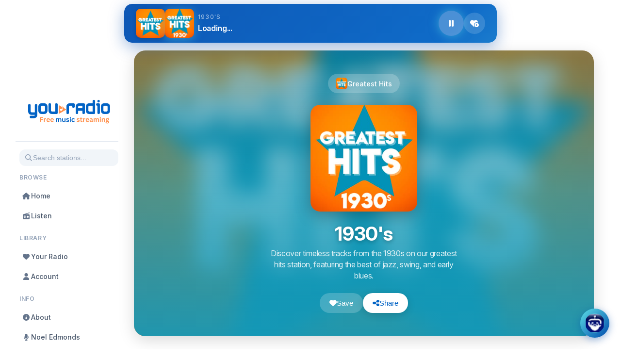

--- FILE ---
content_type: text/css; charset=utf-8
request_url: https://you.radio/assets/index-DE2lko36.css
body_size: 23488
content:
.noel-assistant-wrapper[data-v-fd69c2aa]{position:fixed;bottom:24px;right:24px;z-index:1000}.noel-fab[data-v-fd69c2aa]{width:60px;height:60px;border-radius:50%;border:none;background:linear-gradient(135deg,#5de0e6,#004aad);box-shadow:0 4px 16px #004aad66;cursor:pointer;display:flex;align-items:center;justify-content:center;transition:transform .2s ease,box-shadow .2s ease}.noel-fab[data-v-fd69c2aa]:hover{transform:scale(1.1);box-shadow:0 6px 24px #004aad80}.noel-fab.is-open[data-v-fd69c2aa]{background:#e74c3c}.fab-icon[data-v-fd69c2aa]{width:40px;height:40px;border-radius:50%;-o-object-fit:cover;object-fit:cover}.close-icon[data-v-fd69c2aa]{font-size:28px;color:#fff;line-height:1}.noel-popup[data-v-fd69c2aa]{position:absolute;bottom:70px;right:0;width:360px;max-width:calc(100vw - 48px);max-height:calc(100vh - 140px);background:#fff;border-radius:16px;box-shadow:0 8px 32px #0003;display:flex;flex-direction:column;overflow:hidden}.popup-header[data-v-fd69c2aa]{background:linear-gradient(135deg,#5de0e6,#004aad);padding:1rem;text-align:center}.popup-logo[data-v-fd69c2aa]{max-width:120px;margin:0 auto;display:block}.popup-header h3[data-v-fd69c2aa]{color:#fff;margin:.5rem 0 0;font-size:1rem}.popup-body[data-v-fd69c2aa]{flex:1;display:flex;flex-direction:column;overflow:hidden}.chat-window[data-v-fd69c2aa]{flex:1;padding:12px;overflow-y:auto;max-height:250px;min-height:100px}.message[data-v-fd69c2aa]{display:flex;margin:8px 0;align-items:flex-start}.message.user[data-v-fd69c2aa]{justify-content:flex-end}.message.bot[data-v-fd69c2aa]{justify-content:flex-start}.avatar[data-v-fd69c2aa]{width:28px;height:28px;flex-shrink:0;display:flex;align-items:center;justify-content:center;font-size:16px}.avatar img[data-v-fd69c2aa]{width:28px;height:28px;border-radius:50%;-o-object-fit:cover;object-fit:cover}.message.user .avatar[data-v-fd69c2aa]{order:2;margin-left:8px}.message.bot .avatar[data-v-fd69c2aa]{margin-right:8px}.text[data-v-fd69c2aa]{max-width:75%;background:#f1f5f9;border-radius:12px;padding:8px 12px;font-size:.875rem;line-height:1.4}.message.user .text[data-v-fd69c2aa]{background:#004aad;color:#fff}.mood-options[data-v-fd69c2aa]{padding:12px;text-align:center;border-top:1px solid #e2e8f0}.mood-options p[data-v-fd69c2aa]{margin:0 0 8px;font-size:.875rem;color:#64748b}.mood-buttons[data-v-fd69c2aa]{display:flex;flex-wrap:wrap;gap:6px;justify-content:center}.mood-button[data-v-fd69c2aa]{padding:6px 10px;border:none;border-radius:20px;background:#004aad;color:#fff;cursor:pointer;font-size:.75rem;transition:background .2s ease,transform .2s ease}.mood-button[data-v-fd69c2aa]:hover{background:#003080;transform:scale(1.05)}.controls[data-v-fd69c2aa]{display:flex;padding:12px;gap:8px;border-top:1px solid #e2e8f0;background:#f8fafc}.controls input[data-v-fd69c2aa]{flex:1;padding:8px 12px;border:1px solid #e2e8f0;border-radius:20px;font-size:.875rem;outline:none}.controls input[data-v-fd69c2aa]:focus{border-color:#004aad}.controls button[data-v-fd69c2aa]{padding:8px 16px;border:none;border-radius:20px;background:#004aad;color:#fff;cursor:pointer;font-size:.875rem;transition:background .2s ease}.controls button[data-v-fd69c2aa]:hover{background:#003080}.suggestions[data-v-fd69c2aa]{padding:12px;border-top:1px solid #e2e8f0;max-height:200px;overflow-y:auto}.suggestions h4[data-v-fd69c2aa]{margin:0 0 8px;font-size:.875rem;color:#334155}.suggestions ul[data-v-fd69c2aa]{display:flex;flex-direction:column;gap:8px;padding:0;margin:0}.suggestions li[data-v-fd69c2aa]{list-style:none}.result-link[data-v-fd69c2aa]{display:flex;align-items:center;text-decoration:none;color:inherit;background:#f8fafc;padding:8px;border-radius:8px;transition:background .2s ease}.result-link[data-v-fd69c2aa]:hover{background:#e2e8f0}.result-images[data-v-fd69c2aa]{flex-shrink:0;margin-right:10px}.result-station-logo[data-v-fd69c2aa]{width:40px;height:40px;-o-object-fit:cover;object-fit:cover;border-radius:6px}.station-info strong[data-v-fd69c2aa]{font-size:.875rem}.chat-popup-enter-active[data-v-fd69c2aa],.chat-popup-leave-active[data-v-fd69c2aa]{transition:opacity .2s ease,transform .2s ease}.chat-popup-enter-from[data-v-fd69c2aa],.chat-popup-leave-to[data-v-fd69c2aa]{opacity:0;transform:translateY(20px) scale(.95)}@media (max-width: 400px){.noel-popup[data-v-fd69c2aa]{width:calc(100vw - 48px);right:-12px}}.footer[data-v-2b9f5a3c]{position:relative;overflow:hidden}.footer-background[data-v-2b9f5a3c]{position:absolute;top:0;right:0;bottom:0;left:0;background:linear-gradient(135deg,#004aad,#0263c5,#5de0e6);background-size:200% 200%;animation:gradientShift-2b9f5a3c 8s ease infinite}@keyframes gradientShift-2b9f5a3c{0%,to{background-position:0% 50%}50%{background-position:100% 50%}}.footer-overlay[data-v-2b9f5a3c]{position:absolute;top:0;right:0;bottom:0;left:0;background:linear-gradient(180deg,#0000001a,#0003)}.footer-content[data-v-2b9f5a3c]{position:relative;z-index:1;padding:2.5rem 1.5rem 1.5rem;max-width:1200px;margin:0 auto}.footer-brand[data-v-2b9f5a3c]{text-align:center;margin-bottom:2rem;padding-bottom:2rem;border-bottom:1px solid rgba(255,255,255,.15)}.footer-tagline[data-v-2b9f5a3c]{font-size:1.5rem;font-weight:700;color:#fff;margin:0 0 .5rem;text-shadow:0 2px 8px rgba(0,0,0,.2)}.footer-subtitle[data-v-2b9f5a3c]{font-size:1rem;color:#ffffffe6;margin:0 0 1.25rem;font-weight:500}.footer-logo[data-v-2b9f5a3c]{max-width:160px;height:auto;filter:brightness(1.1)}.footer-links-container[data-v-2b9f5a3c]{display:grid;grid-template-columns:1fr;gap:1.5rem;margin-bottom:2rem}.footer-column[data-v-2b9f5a3c]{text-align:center}.column-title[data-v-2b9f5a3c]{font-size:.875rem;font-weight:600;color:#ffffffb3;text-transform:uppercase;letter-spacing:.05em;margin:0 0 .75rem;display:flex;align-items:center;justify-content:center;gap:.5rem}.column-icon[data-v-2b9f5a3c]{font-size:.75rem}.link-list[data-v-2b9f5a3c]{list-style:none;padding:0;margin:0;display:flex;flex-wrap:wrap;justify-content:center;gap:.5rem 1rem}.link-list li a[data-v-2b9f5a3c]{color:#fff;text-decoration:none;font-size:.9375rem;font-weight:500;transition:opacity .2s ease;display:inline-block;padding:.25rem 0}.link-list li a[data-v-2b9f5a3c]:hover{opacity:.8}.apps-list[data-v-2b9f5a3c],.social-list[data-v-2b9f5a3c]{gap:.75rem}.app-link[data-v-2b9f5a3c],.social-link[data-v-2b9f5a3c]{display:inline-flex!important;align-items:center;gap:.5rem;background:#ffffff26;padding:.5rem 1rem!important;border-radius:50px;-webkit-backdrop-filter:blur(4px);backdrop-filter:blur(4px);transition:background-color .2s ease,transform .2s ease!important}.app-link[data-v-2b9f5a3c]:hover,.social-link[data-v-2b9f5a3c]:hover{background:#ffffff40;transform:translateY(-2px);opacity:1!important}.footer-bottom[data-v-2b9f5a3c]{text-align:center;padding-top:1.5rem;border-top:1px solid rgba(255,255,255,.15)}.copyright[data-v-2b9f5a3c]{font-size:.8125rem;color:#ffffffb3;margin:0 0 .25rem;line-height:1.5}.copyright-small[data-v-2b9f5a3c]{font-size:.75rem;color:#ffffff80;margin:0}@media (min-width: 600px){.footer-links-container[data-v-2b9f5a3c]{grid-template-columns:repeat(3,1fr);gap:2rem}.footer-column[data-v-2b9f5a3c]{text-align:left}.column-title[data-v-2b9f5a3c]{justify-content:flex-start}.link-list[data-v-2b9f5a3c]{flex-direction:column;align-items:flex-start;gap:.375rem}.apps-list[data-v-2b9f5a3c],.social-list[data-v-2b9f5a3c]{align-items:flex-start;gap:.5rem}.footer-tagline[data-v-2b9f5a3c]{font-size:1.75rem}}@media (min-width: 1024px){.footer-content[data-v-2b9f5a3c]{padding:3rem 2rem 2rem;display:grid;grid-template-columns:1fr 2fr;grid-template-rows:auto auto;gap:2rem}.footer-brand[data-v-2b9f5a3c]{text-align:left;margin-bottom:0;padding-bottom:0;border-bottom:none;grid-row:1;grid-column:1}.footer-links-container[data-v-2b9f5a3c]{margin-bottom:0;grid-row:1;grid-column:2;justify-items:end}.footer-column[data-v-2b9f5a3c]{text-align:right}.column-title[data-v-2b9f5a3c]{justify-content:flex-end}.link-list[data-v-2b9f5a3c],.apps-list[data-v-2b9f5a3c],.social-list[data-v-2b9f5a3c]{align-items:flex-end}.footer-bottom[data-v-2b9f5a3c]{grid-row:2;grid-column:1 / -1}.footer-logo[data-v-2b9f5a3c]{max-width:180px}.footer-tagline[data-v-2b9f5a3c]{font-size:1.5rem}}.logo-section[data-v-5071783f]{display:flex;align-items:center;justify-content:center;height:var(--header-height);padding:.75rem 1rem;background:#fff}.logo-link[data-v-5071783f]{display:block;line-height:0}.logo-section img[data-v-5071783f]{width:auto;height:48px;max-width:200px}@media (min-width: 600px){.logo-section img[data-v-5071783f]{height:56px;max-width:220px}}@media (min-width: 1024px){.logo-section[data-v-5071783f]{display:none}}.toast-notification[data-v-9f2283be]{position:fixed;bottom:100px;left:50%;transform:translate(-50%);background:linear-gradient(135deg,#004aad,#0263c5);color:#fff;font-size:.875rem;font-weight:500;padding:12px 24px;border-radius:50px;box-shadow:0 4px 20px #004aad66;z-index:2147483648}.toast-enter-active[data-v-9f2283be],.toast-leave-active[data-v-9f2283be]{transition:opacity .3s ease,transform .3s ease}.toast-enter-from[data-v-9f2283be],.toast-leave-to[data-v-9f2283be]{opacity:0;transform:translate(-50%) translateY(20px)}#smart-player[data-v-9f2283be]{position:fixed;top:0;left:0;right:0;height:80px;z-index:2147483647;overflow:hidden;transform:translateY(-100%);transition:transform .3s ease-out}#smart-player.is-visible[data-v-9f2283be]{transform:translateY(0)}.player-bg[data-v-9f2283be]{position:absolute;top:0;right:0;bottom:0;left:0;background:linear-gradient(135deg,#004aad,#0263c5,#5de0e6);background-size:200% 200%;transition:all .5s ease}#smart-player.is-playing .player-bg[data-v-9f2283be]{animation:gradientShift-9f2283be 8s ease infinite}@keyframes gradientShift-9f2283be{0%,to{background-position:0% 50%}50%{background-position:100% 50%}}.player-bg[data-v-9f2283be]:after{content:"";position:absolute;top:0;right:0;bottom:0;left:0;background:#ffffff0d}.player-content[data-v-9f2283be]{position:relative;z-index:1;display:flex;align-items:center;height:100%;padding:0 16px;gap:12px;max-width:1400px;margin:0 auto}.artwork-container[data-v-9f2283be]{display:flex;align-items:center;gap:10px;flex-shrink:0}.brand-logo[data-v-9f2283be]{display:none;width:56px;height:56px;border-radius:10px;-o-object-fit:cover;object-fit:cover;box-shadow:0 2px 8px #0003}@media (min-width: 640px){.brand-logo[data-v-9f2283be]{display:block}}.artwork-wrapper[data-v-9f2283be]{position:relative;width:56px;height:56px;border-radius:10px;overflow:hidden;box-shadow:0 4px 16px #0000004d;transition:transform .3s ease,box-shadow .3s ease}.artwork-wrapper.is-playing[data-v-9f2283be]{box-shadow:0 4px 20px #5de0e666}.artwork[data-v-9f2283be]{width:100%;height:100%;-o-object-fit:cover;object-fit:cover;transition:transform .3s ease}.artwork-wrapper.is-playing .artwork[data-v-9f2283be]{animation:subtlePulse-9f2283be 2s ease-in-out infinite}@keyframes subtlePulse-9f2283be{0%,to{transform:scale(1)}50%{transform:scale(1.02)}}.track-info[data-v-9f2283be]{flex:1;min-width:0;padding:0 8px}.station-name[data-v-9f2283be]{font-size:.7rem;color:#ffffffb3;text-transform:uppercase;letter-spacing:.1em;margin:0 0 4px;white-space:nowrap;overflow:hidden;text-overflow:ellipsis}.track-title[data-v-9f2283be]{font-size:.9rem;color:#fff;font-weight:600;margin:0;white-space:nowrap;overflow:hidden;text-overflow:ellipsis}@media (min-width: 640px){.station-name[data-v-9f2283be]{font-size:.75rem}.track-title[data-v-9f2283be]{font-size:1rem}}.controls[data-v-9f2283be]{display:flex;align-items:center;gap:8px;flex-shrink:0}.play-btn[data-v-9f2283be],.love-btn[data-v-9f2283be]{display:flex;align-items:center;justify-content:center;border:none;background:#ffffff26;color:#fff;cursor:pointer;transition:all .2s ease;font-size:1rem}.play-btn[data-v-9f2283be]{width:48px;height:48px;border-radius:50%}.play-btn[data-v-9f2283be]:hover{background:#ffffff40;transform:scale(1.1)}.play-btn[data-v-9f2283be]:active{transform:scale(.95)}.play-btn.is-playing[data-v-9f2283be]{background:#ffffff40;box-shadow:0 0 20px #5de0e680}.love-btn[data-v-9f2283be]{width:40px;height:40px;border-radius:50%;font-size:.9rem}.love-btn[data-v-9f2283be]:hover{background:#ffffff40;transform:scale(1.1)}.love-btn[data-v-9f2283be]:active{transform:scale(.95)}.love-btn.is-loved[data-v-9f2283be]{color:#ff6b6b;background:#ff6b6b33}.love-btn.is-loved[data-v-9f2283be]:hover{background:#ff6b6b4d}@media (min-width: 1024px){#smart-player[data-v-9f2283be]{top:8px;left:50%;transform:translate(-50%,-120%);width:60%;max-width:800px;right:auto;border-radius:16px;box-shadow:0 8px 32px #004aad66}#smart-player.is-visible[data-v-9f2283be]{transform:translate(-50%)}.player-bg[data-v-9f2283be]{border-radius:16px}.player-content[data-v-9f2283be]{padding:0 24px;gap:16px}.artwork-wrapper[data-v-9f2283be],.brand-logo[data-v-9f2283be]{width:60px;height:60px}.play-btn[data-v-9f2283be]{width:52px;height:52px;font-size:1.1rem}.love-btn[data-v-9f2283be]{width:44px;height:44px;font-size:1rem}}.sidebar-wrapper[data-v-9d70cbe2]{position:relative}.hamburger[data-v-9d70cbe2]{position:fixed;top:calc(var(--header-height) + .75rem);left:.75rem;width:44px;height:44px;display:flex;align-items:center;justify-content:center;background:#fff;border:none;border-radius:12px;font-size:1.25rem;cursor:pointer;z-index:var(--z-hamburger);color:var(--color-primary);box-shadow:0 2px 8px #0000001a;transition:background .2s ease,transform .2s ease,box-shadow .2s ease,top .2s ease}.hamburger.player-active[data-v-9d70cbe2]{top:calc(var(--header-height) + var(--player-height) + .75rem)}.hamburger[data-v-9d70cbe2]:hover{background:#f1f5f9;transform:scale(1.05)}.hamburger.is-open[data-v-9d70cbe2]{background:var(--color-primary);color:#fff}.overlay[data-v-9d70cbe2]{position:fixed;top:0;right:0;bottom:0;left:0;background:#0009;z-index:var(--z-sidebar-overlay);animation:fadeIn-9d70cbe2 .2s ease}@keyframes fadeIn-9d70cbe2{0%{opacity:0}to{opacity:1}}.sidebar[data-v-9d70cbe2]{width:var(--sidebar-width-mobile);background:#fff;height:calc(100vh - var(--header-height));padding:1.5rem 1rem;box-shadow:4px 0 24px #0000001a;position:fixed;top:var(--header-height);left:0;transform:translate(-100%);transition:transform .3s cubic-bezier(.4,0,.2,1),top .2s ease,height .2s ease;z-index:var(--z-sidebar);overflow-y:auto}.sidebar.player-active[data-v-9d70cbe2]{top:calc(var(--header-height) + var(--player-height));height:calc(100vh - var(--header-height) - var(--player-height))}.sidebar.open[data-v-9d70cbe2]{transform:translate(0)}.sidebar-section[data-v-9d70cbe2]{margin-bottom:1.5rem}.section-title[data-v-9d70cbe2]{font-size:.75rem;font-weight:600;text-transform:uppercase;letter-spacing:.05em;color:#94a3b8;margin:0 0 .75rem .75rem}.sidebar ul[data-v-9d70cbe2]{list-style:none;padding:0;margin:0}.sidebar li[data-v-9d70cbe2]{margin-bottom:.25rem}.sidebar a[data-v-9d70cbe2]{display:flex;align-items:center;gap:.875rem;padding:.75rem;color:#475569;text-decoration:none;border-radius:12px;font-size:.9375rem;font-weight:500;transition:background .15s ease,color .15s ease}.sidebar a[data-v-9d70cbe2]:hover{background:#f1f5f9;color:var(--color-primary)}.sidebar-section a.router-link-exact-active[data-v-9d70cbe2]{background:linear-gradient(135deg,var(--color-primary),var(--color-primary-dark));color:#fff}.sidebar-section a.router-link-exact-active .menu-icon[data-v-9d70cbe2]{color:#fff}.menu-icon[data-v-9d70cbe2]{width:20px;text-align:center;color:#64748b;transition:color .15s ease}.sidebar a:hover .menu-icon[data-v-9d70cbe2]{color:var(--color-primary)}.sidebar-logo[data-v-9d70cbe2]{display:none}.sidebar-search[data-v-9d70cbe2]{padding:0 .75rem 1rem;position:relative}.search-input-wrapper[data-v-9d70cbe2]{display:flex;align-items:center;background:#f1f5f9;border-radius:12px;padding:.625rem .875rem;gap:.625rem;transition:background .2s ease,box-shadow .2s ease}.search-input-wrapper[data-v-9d70cbe2]:focus-within{background:#fff;box-shadow:0 0 0 2px var(--color-primary)}.search-icon[data-v-9d70cbe2]{color:#94a3b8;font-size:.875rem;flex-shrink:0}.search-input-wrapper input[data-v-9d70cbe2]{flex:1;border:none;background:transparent;font-size:.875rem;color:#334155;outline:none;min-width:0}.search-input-wrapper input[data-v-9d70cbe2]::-moz-placeholder{color:#94a3b8}.search-input-wrapper input[data-v-9d70cbe2]::placeholder{color:#94a3b8}.clear-btn[data-v-9d70cbe2]{display:flex;align-items:center;justify-content:center;width:20px;height:20px;border:none;background:#cbd5e1;border-radius:50%;color:#fff;font-size:.625rem;cursor:pointer;flex-shrink:0;transition:background .2s ease}.clear-btn[data-v-9d70cbe2]:hover{background:#94a3b8}@media (min-width: 1024px){.hamburger[data-v-9d70cbe2],.overlay[data-v-9d70cbe2]{display:none}.sidebar[data-v-9d70cbe2]{position:relative;transform:none;box-shadow:none;width:100%;height:auto;top:auto;left:auto;z-index:auto;padding:1rem .5rem;background:transparent}.sidebar.player-active[data-v-9d70cbe2]{top:auto;height:auto}.sidebar-logo[data-v-9d70cbe2]{display:block;padding:.5rem .75rem 1.5rem;border-bottom:1px solid #e2e8f0;margin-bottom:1rem}.sidebar-logo a[data-v-9d70cbe2]{display:block}.sidebar-logo img[data-v-9d70cbe2]{width:100%;max-width:180px;height:auto}.sidebar-section[data-v-9d70cbe2]{margin-bottom:1.25rem}.section-title[data-v-9d70cbe2]{margin-left:.5rem}.sidebar a[data-v-9d70cbe2]{padding:.625rem .75rem;font-size:.875rem}.sidebar-search[data-v-9d70cbe2]{padding:0 .5rem 1rem}.search-input-wrapper[data-v-9d70cbe2]{padding:.5rem .75rem}}:root{--header-height: 80px;--player-height: 80px;--sidebar-width-mobile: 280px;--sidebar-width-desktop: 220px;--color-primary: #0263c5;--color-primary-dark: #004aad;--color-accent: #5de0e6;--content-padding: 1rem;--page-max-width: 1400px;--z-content: 1;--z-sidebar-overlay: 1000;--z-sidebar: 1002;--z-hamburger: 1003;--z-player: 1100}.page-layout{display:grid;grid-template-columns:1fr;grid-template-rows:auto auto auto auto;grid-template-areas:"header" "main-content" "sidebar" "footer";min-height:100vh;width:100%;max-width:100%;overflow-x:hidden}.page-layout>*{min-width:0}.page-layout img,.page-layout video,.page-layout iframe{max-width:100%;height:auto;display:block}.page-layout{word-wrap:break-word;word-break:break-word;overflow-wrap:anywhere}.page-layout.player-active{padding-top:var(--player-height)}.header{grid-area:header}.sidebar{grid-area:sidebar}.main-content{grid-area:main-content;padding:var(--content-padding);min-width:0}.footer{grid-area:footer;padding:0}@media (min-width: 600px){.page-layout{grid-template-columns:1fr;grid-template-rows:auto 1fr auto auto;grid-template-areas:"header" "main-content" "sidebar" "footer"}}@media (min-width: 1024px){.page-layout{grid-template-columns:var(--sidebar-width-desktop) 1fr;grid-template-rows:1fr auto;grid-template-areas:"sidebar main-content" "footer  footer"}.page-layout.player-active{padding-top:0}.header{display:none}.sidebar{position:sticky;top:0;height:100vh;overflow-y:auto;overflow-x:hidden;scrollbar-width:none;-ms-overflow-style:none}.sidebar::-webkit-scrollbar{display:none}.page-layout.player-active .sidebar{top:var(--player-height);height:calc(100vh - var(--player-height))}.main-content{padding:var(--content-padding)}.page-layout.player-active .main-content{padding-top:calc(var(--player-height) + var(--content-padding))}.footer{margin-bottom:1rem}}.default-bg,.about-bg{background:#fff}.special-bg{background:linear-gradient(to right,#5de0e6,#004aad)}.station-card[data-v-820ac052]{display:block;background:linear-gradient(145deg,#f8fafc,#f1f5f9);border-radius:16px;overflow:hidden;text-decoration:none;box-shadow:0 2px 8px #00000014;will-change:transform}@media (hover: hover){.station-card[data-v-820ac052]{transition:transform .2s ease,box-shadow .2s ease}}.station-card[data-v-820ac052]:hover{transform:translateY(-4px);box-shadow:0 12px 24px #0000001f}.station-card:hover .station-card-overlay[data-v-820ac052]{opacity:1}.station-card:hover .play-button[data-v-820ac052]{transform:scale(1)}.station-card-image[data-v-820ac052]{position:relative;aspect-ratio:1;overflow:hidden;background:#e2e8f0}.station-card-image img[data-v-820ac052]:not(.brand-badge){width:100%;height:100%;-o-object-fit:cover;object-fit:cover}@media (hover: hover){.station-card-image img[data-v-820ac052]:not(.brand-badge){transition:transform .3s ease}}.station-card:hover .station-card-image img[data-v-820ac052]:not(.brand-badge){transform:scale(1.05)}.station-placeholder[data-v-820ac052]{width:100%;height:100%;display:flex;align-items:center;justify-content:center;background:linear-gradient(135deg,#0263c5,#5de0e6);color:#fff;font-size:2rem;font-weight:700}.station-card-overlay[data-v-820ac052]{position:absolute;top:0;right:0;bottom:0;left:0;background:linear-gradient(to top,rgba(0,0,0,.6) 0%,rgba(0,0,0,.2) 50%,transparent 100%);display:flex;align-items:center;justify-content:center;opacity:0;transition:opacity .2s ease}.play-button[data-v-820ac052]{width:48px;height:48px;border-radius:50%;background:#0263c5;display:flex;align-items:center;justify-content:center;transform:scale(.8);transition:transform .2s ease,background .2s ease;box-shadow:0 4px 12px #0263c566}.play-button[data-v-820ac052]:hover{background:#0251a3}.play-icon[data-v-820ac052]{color:#fff;font-size:1rem;margin-left:2px}.station-card-info[data-v-820ac052]{padding:.875rem}.station-card-info p[data-v-820ac052]{margin:0}.station-name[data-v-820ac052]{font-size:.9375rem;font-weight:600;color:#1e293b;line-height:1.3;display:-webkit-box;-webkit-line-clamp:2;-webkit-box-orient:vertical;overflow:hidden}.station-brand-row[data-v-820ac052]{display:flex;align-items:center;gap:.375rem;margin-top:.25rem}.brand-logo[data-v-820ac052]{width:18px;height:18px;border-radius:4px;-o-object-fit:cover;object-fit:cover;flex-shrink:0}.station-brand[data-v-820ac052]{font-size:.8125rem;color:#64748b;white-space:nowrap;overflow:hidden;text-overflow:ellipsis}@media (min-width: 768px){.station-card-info[data-v-820ac052]{padding:1rem}.station-name[data-v-820ac052]{font-size:1rem}.station-brand[data-v-820ac052]{font-size:.875rem}.play-button[data-v-820ac052]{width:56px;height:56px}.play-icon[data-v-820ac052]{font-size:1.25rem}.brand-logo[data-v-820ac052]{width:20px;height:20px}}.top-stations[data-v-16100754]{padding:1rem}.loading[data-v-16100754],.error[data-v-16100754]{text-align:center;font-size:1rem;margin:1rem 0;color:#64748b}.station-grid[data-v-16100754]{display:grid;grid-template-columns:repeat(2,1fr);gap:1rem}@media (min-width: 600px){.station-grid[data-v-16100754]{grid-template-columns:repeat(3,1fr)}}@media (min-width: 900px){.station-grid[data-v-16100754]{grid-template-columns:repeat(4,1fr)}}.loading-skeleton[data-v-16100754]{display:grid;grid-template-columns:repeat(2,1fr);gap:1rem}@media (min-width: 600px){.loading-skeleton[data-v-16100754]{grid-template-columns:repeat(3,1fr)}}@media (min-width: 900px){.loading-skeleton[data-v-16100754]{grid-template-columns:repeat(4,1fr)}}.skeleton-card[data-v-16100754]{aspect-ratio:1 / 1.35;background:linear-gradient(90deg,#f1f5f9 25%,#e2e8f0,#f1f5f9 75%);background-size:200% 100%;animation:shimmer-16100754 1.5s infinite;border-radius:16px}@keyframes shimmer-16100754{0%{background-position:200% 0}to{background-position:-200% 0}}.recent-stations[data-v-ec88498c]{padding:1rem}.loading[data-v-ec88498c],.error[data-v-ec88498c]{text-align:center;font-size:1rem;margin:1rem 0;color:#64748b}.station-grid[data-v-ec88498c]{display:grid;grid-template-columns:repeat(2,1fr);gap:1rem}@media (min-width: 600px){.station-grid[data-v-ec88498c]{grid-template-columns:repeat(3,1fr)}}@media (min-width: 900px){.station-grid[data-v-ec88498c]{grid-template-columns:repeat(4,1fr)}}.loading-skeleton[data-v-ec88498c]{display:grid;grid-template-columns:repeat(2,1fr);gap:1rem}@media (min-width: 600px){.loading-skeleton[data-v-ec88498c]{grid-template-columns:repeat(3,1fr)}}@media (min-width: 900px){.loading-skeleton[data-v-ec88498c]{grid-template-columns:repeat(4,1fr)}}.skeleton-card[data-v-ec88498c]{aspect-ratio:1 / 1.35;background:linear-gradient(90deg,#f1f5f9 25%,#e2e8f0,#f1f5f9 75%);background-size:200% 100%;animation:shimmer-ec88498c 1.5s infinite;border-radius:16px}@keyframes shimmer-ec88498c{0%{background-position:200% 0}to{background-position:-200% 0}}.brand-list[data-v-2d4e1067]{padding:1rem}.loading[data-v-2d4e1067],.error[data-v-2d4e1067]{text-align:center;font-size:1.2rem;margin:1rem 0}.brand-grid[data-v-2d4e1067]{display:grid;grid-template-columns:repeat(2,1fr);gap:1rem}@media (min-width: 600px){.brand-grid[data-v-2d4e1067]{grid-template-columns:repeat(3,1fr)}}@media (min-width: 900px){.brand-grid[data-v-2d4e1067]{grid-template-columns:repeat(4,1fr)}}.brand-card[data-v-2d4e1067]{display:block;text-decoration:none;border-radius:20px;overflow:hidden;box-shadow:0 4px 16px #00000026;transition:transform .2s ease,box-shadow .2s ease}.brand-card[data-v-2d4e1067]:hover{transform:scale(1.03);box-shadow:0 8px 24px #0003}.brand-card[data-v-2d4e1067]:active{transform:scale(.95)}.brand-logo[data-v-2d4e1067]{width:100%;height:auto;display:block}.mood-search[data-v-e4f65c88]{padding:1rem}.mood-grid[data-v-e4f65c88]{display:grid;grid-template-columns:repeat(2,1fr);gap:1rem}@media (min-width: 600px){.mood-grid[data-v-e4f65c88]{grid-template-columns:repeat(3,1fr)}}@media (min-width: 900px){.mood-grid[data-v-e4f65c88]{grid-template-columns:repeat(4,1fr)}}.mood-tile[data-v-e4f65c88]{position:relative;aspect-ratio:1.5;border-radius:20px;border:none;cursor:pointer;overflow:hidden;transition:transform .2s ease,box-shadow .2s ease;box-shadow:0 4px 16px #00000026}.mood-tile[data-v-e4f65c88]:hover{transform:scale(1.03);box-shadow:0 8px 24px #0003}.mood-tile[data-v-e4f65c88]:active{transform:scale(.95)}.mood-tile-bg[data-v-e4f65c88]{position:absolute;top:0;right:0;bottom:0;left:0;overflow:hidden;pointer-events:none}.circle[data-v-e4f65c88]{position:absolute;border-radius:50%;background:#ffffff1a}.circle-1[data-v-e4f65c88]{width:120%;height:120%;top:-60%;right:-60%;background:#ffffff1a}.circle-2[data-v-e4f65c88]{width:80%;height:80%;bottom:-40%;left:-40%;background:#ffffff0d}.mood-tile-content[data-v-e4f65c88]{position:relative;z-index:1;display:flex;flex-direction:column;justify-content:space-between;align-items:flex-start;height:100%;padding:1rem}.mood-icon-container[data-v-e4f65c88]{display:flex;align-items:center;justify-content:center;width:40px;height:40px;border-radius:12px;background:#ffffff40}.mood-icon[data-v-e4f65c88]{color:#fff;font-size:1.25rem}.mood-label[data-v-e4f65c88]{color:#fff;font-size:1rem;font-weight:700;text-align:left;line-height:1.2;text-shadow:0 1px 2px rgba(0,0,0,.2)}@media (min-width: 600px){.mood-tile[data-v-e4f65c88]{aspect-ratio:1.8}.mood-icon-container[data-v-e4f65c88]{width:48px;height:48px}.mood-icon[data-v-e4f65c88]{font-size:1.5rem}.mood-label[data-v-e4f65c88]{font-size:1.125rem}}.featured-stations[data-v-f5f2709c]{padding:1rem}.loading[data-v-f5f2709c],.error[data-v-f5f2709c]{text-align:center;font-size:1rem;margin:1rem 0;color:#64748b}.station-grid[data-v-f5f2709c]{display:grid;grid-template-columns:repeat(2,1fr);gap:1rem}@media (min-width: 600px){.station-grid[data-v-f5f2709c]{grid-template-columns:repeat(3,1fr)}}@media (min-width: 900px){.station-grid[data-v-f5f2709c]{grid-template-columns:repeat(4,1fr)}}.loading-skeleton[data-v-f5f2709c]{display:grid;grid-template-columns:repeat(2,1fr);gap:1rem}@media (min-width: 600px){.loading-skeleton[data-v-f5f2709c]{grid-template-columns:repeat(3,1fr)}}@media (min-width: 900px){.loading-skeleton[data-v-f5f2709c]{grid-template-columns:repeat(4,1fr)}}.skeleton-card[data-v-f5f2709c]{aspect-ratio:1 / 1.35;background:linear-gradient(90deg,#f1f5f9 25%,#e2e8f0,#f1f5f9 75%);background-size:200% 100%;animation:shimmer-f5f2709c 1.5s infinite;border-radius:16px}@keyframes shimmer-f5f2709c{0%{background-position:200% 0}to{background-position:-200% 0}}.section-header[data-v-686408c0]{display:flex;align-items:center;justify-content:space-between;margin-bottom:1rem;gap:1rem}.header-left[data-v-686408c0]{display:flex;align-items:center;gap:.75rem}.section-icon[data-v-686408c0]{width:40px;height:40px;border-radius:10px;background:linear-gradient(135deg,#fecaca,#fee2e2);color:#ef4444;display:flex;align-items:center;justify-content:center;font-size:1rem;flex-shrink:0}.section-title-wrapper h2[data-v-686408c0]{font-size:1.25rem;font-weight:700;color:#0263c5;margin:0}.section-subtitle[data-v-686408c0]{font-size:.8125rem;color:#64748b;margin:.125rem 0 0}.see-all-link[data-v-686408c0]{display:flex;align-items:center;gap:.375rem;font-size:.875rem;font-weight:600;color:#0263c5;text-decoration:none;white-space:nowrap;padding:.5rem .75rem;border-radius:8px;transition:background .2s ease}.see-all-link[data-v-686408c0]:hover{background:#0263c514}.see-all-link svg[data-v-686408c0]{font-size:.75rem}.stations-grid[data-v-686408c0]{display:grid;grid-template-columns:repeat(2,1fr);gap:1rem}.station-card[data-v-686408c0]{display:flex;flex-direction:column;text-decoration:none;color:inherit;border-radius:16px;overflow:hidden;background:#fff;box-shadow:0 4px 16px #00000014;transition:transform .2s ease,box-shadow .2s ease}.station-card[data-v-686408c0]:hover{transform:translateY(-4px);box-shadow:0 8px 24px #0000001f}.station-card[data-v-686408c0]:active{transform:scale(.98)}.station-artwork[data-v-686408c0]{position:relative;aspect-ratio:1;background:linear-gradient(135deg,#f1f5f9,#e2e8f0)}.station-logo[data-v-686408c0]{width:100%;height:100%;-o-object-fit:cover;object-fit:cover}.station-placeholder[data-v-686408c0]{width:100%;height:100%;display:flex;align-items:center;justify-content:center;background:linear-gradient(135deg,#0263c5,#5de0e6);color:#fff;font-size:2rem;font-weight:700}.station-info[data-v-686408c0]{padding:.75rem;display:flex;flex-direction:column;gap:.125rem}.station-name[data-v-686408c0]{font-size:.875rem;font-weight:600;color:#1e293b;white-space:nowrap;overflow:hidden;text-overflow:ellipsis}.brand-row[data-v-686408c0]{display:flex;align-items:center;gap:.375rem;margin-top:.125rem}.brand-logo[data-v-686408c0]{width:16px;height:16px;border-radius:3px;-o-object-fit:cover;object-fit:cover;flex-shrink:0}.brand-name[data-v-686408c0]{font-size:.75rem;color:#64748b;white-space:nowrap;overflow:hidden;text-overflow:ellipsis}@media (min-width: 600px){.stations-grid[data-v-686408c0]{grid-template-columns:repeat(3,1fr)}.brand-logo[data-v-686408c0]{width:18px;height:18px;border-radius:4px}.section-icon[data-v-686408c0]{width:44px;height:44px;font-size:1.125rem}.section-title-wrapper h2[data-v-686408c0]{font-size:1.5rem}.section-subtitle[data-v-686408c0]{font-size:.875rem}}@media (min-width: 900px){.stations-grid[data-v-686408c0]{grid-template-columns:repeat(6,1fr)}.station-name[data-v-686408c0]{font-size:.9375rem}.brand-name[data-v-686408c0]{font-size:.8125rem}}.skeleton-card[data-v-686408c0]{aspect-ratio:1 / 1.35;background:linear-gradient(90deg,#f1f5f9 25%,#e2e8f0,#f1f5f9 75%);background-size:200% 100%;animation:shimmer-686408c0 1.5s infinite;border-radius:16px}@keyframes shimmer-686408c0{0%{background-position:200% 0}to{background-position:-200% 0}}.search-container[data-v-b59f38c6]{width:100%}.search-input-wrapper[data-v-b59f38c6]{display:flex;align-items:center;background:#f1f5f9;border-radius:16px;padding:.875rem 1.25rem;gap:.75rem;transition:background .2s ease,box-shadow .2s ease}.search-input-wrapper[data-v-b59f38c6]:focus-within{background:#fff;box-shadow:0 0 0 3px #0263c533}.search-icon[data-v-b59f38c6]{color:#94a3b8;font-size:1rem;flex-shrink:0}.search-input-wrapper input[data-v-b59f38c6]{flex:1;border:none;background:transparent;font-size:1rem;color:#1e293b;outline:none;min-width:0}.search-input-wrapper input[data-v-b59f38c6]::-moz-placeholder{color:#94a3b8}.search-input-wrapper input[data-v-b59f38c6]::placeholder{color:#94a3b8}.clear-btn[data-v-b59f38c6]{display:flex;align-items:center;justify-content:center;width:24px;height:24px;border:none;background:#cbd5e1;border-radius:50%;color:#fff;font-size:.75rem;cursor:pointer;flex-shrink:0;transition:background .2s ease}.clear-btn[data-v-b59f38c6]:hover{background:#94a3b8}.search-loading[data-v-b59f38c6]{display:flex;align-items:center;justify-content:center;gap:.75rem;padding:2rem;color:#64748b}.loading-spinner[data-v-b59f38c6]{width:20px;height:20px;border:2px solid #e2e8f0;border-top-color:#0263c5;border-radius:50%;animation:spin-b59f38c6 .8s linear infinite}@keyframes spin-b59f38c6{to{transform:rotate(360deg)}}.results-header[data-v-b59f38c6]{padding:1rem 0;border-bottom:1px solid #e2e8f0;margin-bottom:1rem}.results-count[data-v-b59f38c6]{font-size:.875rem;color:#64748b;font-weight:500}.no-results[data-v-b59f38c6]{text-align:center;padding:3rem 1rem;color:#64748b}.no-results-icon[data-v-b59f38c6]{font-size:3rem;color:#cbd5e1;margin-bottom:1rem}.no-results p[data-v-b59f38c6]{font-size:1.125rem;color:#475569;margin:0 0 .5rem}.no-results span[data-v-b59f38c6]{font-size:.875rem}.results-grid[data-v-b59f38c6]{display:grid;grid-template-columns:repeat(2,1fr);gap:1rem}@media (min-width: 600px){.results-grid[data-v-b59f38c6]{grid-template-columns:repeat(3,1fr)}}@media (min-width: 900px){.results-grid[data-v-b59f38c6]{grid-template-columns:repeat(4,1fr)}}.page-title[data-v-4b6774f6]{display:flex;align-items:center;justify-content:center;gap:1rem;margin:1rem 0;margin-bottom:20px}.title-text[data-v-4b6774f6]{color:#0263c5;font-size:3rem;font-weight:700;margin:0;position:relative;padding-bottom:10px}.title-icon[data-v-4b6774f6]{width:40px;height:auto}@media (max-width: 600px){.title-text[data-v-4b6774f6]{font-size:1.3rem}.title-icon[data-v-4b6774f6]{width:30px;height:auto}}.home-page[data-v-a89842e1]{padding:1.5rem 1rem 3rem;max-width:1200px;margin:0 auto}.home-layout[data-v-a89842e1]{display:grid;gap:1.5rem}.section-header[data-v-a89842e1]{display:flex;align-items:center;gap:.75rem;margin-top:1rem}.section-icon[data-v-a89842e1]{width:40px;height:40px;border-radius:10px;display:flex;align-items:center;justify-content:center;font-size:1rem;flex-shrink:0}.trending-icon[data-v-a89842e1]{background:linear-gradient(135deg,#fed7aa,#ffedd5);color:#ea580c}.mood-icon[data-v-a89842e1]{background:linear-gradient(135deg,#fde68a,#fef3c7);color:#d97706}.brand-icon[data-v-a89842e1]{background:linear-gradient(135deg,#e0f2fe,#f0f9ff);color:#0263c5}.new-icon[data-v-a89842e1]{background:linear-gradient(135deg,#d8b4fe,#f3e8ff);color:#9333ea}.popular-icon[data-v-a89842e1]{background:linear-gradient(135deg,#a7f3d0,#d1fae5);color:#059669}.section-title-wrapper h2[data-v-a89842e1]{font-size:1.25rem;font-weight:700;color:#0263c5;margin:0}.section-subtitle[data-v-a89842e1]{font-size:.8125rem;color:#64748b;margin:.125rem 0 0}@media (min-width: 768px){.home-page[data-v-a89842e1]{padding:2rem 2rem 4rem}.home-layout[data-v-a89842e1]{gap:2rem}.section-header[data-v-a89842e1]{margin-top:1.5rem}.section-icon[data-v-a89842e1]{width:44px;height:44px;font-size:1.125rem}.section-title-wrapper h2[data-v-a89842e1]{font-size:1.5rem}.section-subtitle[data-v-a89842e1]{font-size:.875rem}}.about-page[data-v-acb62f0c]{min-height:100%}.hero-section[data-v-acb62f0c]{position:relative;min-height:260px;display:flex;align-items:center;justify-content:center;margin:-1rem -1rem 0;overflow:hidden}.hero-background[data-v-acb62f0c]{position:absolute;top:0;right:0;bottom:0;left:0;background:linear-gradient(135deg,#004aad,#0263c5,#5de0e6);background-size:200% 200%;animation:gradientShift-acb62f0c 8s ease infinite}@keyframes gradientShift-acb62f0c{0%,to{background-position:0% 50%}50%{background-position:100% 50%}}.hero-overlay[data-v-acb62f0c]{position:absolute;top:0;right:0;bottom:0;left:0;background:radial-gradient(ellipse at center,transparent 0%,rgba(0,0,0,.2) 100%)}.hero-content[data-v-acb62f0c]{position:relative;z-index:1;text-align:center;padding:2rem 1.5rem}.hero-icon[data-v-acb62f0c]{width:72px;height:72px;border-radius:50%;background:#fff3;-webkit-backdrop-filter:blur(8px);backdrop-filter:blur(8px);display:flex;align-items:center;justify-content:center;font-size:1.75rem;color:#fff;margin:0 auto 1rem;box-shadow:0 4px 16px #0003}.hero-title[data-v-acb62f0c]{font-size:1.75rem;font-weight:800;color:#fff;margin:0 0 .5rem;text-shadow:0 2px 12px rgba(0,0,0,.3)}.hero-subtitle[data-v-acb62f0c]{font-size:1.125rem;color:#ffffffe6;margin:0;font-weight:500}.problem-section[data-v-acb62f0c]{text-align:center;padding:2.5rem 1.5rem;background:linear-gradient(135deg,#fff5f5,#fef2f2);margin:0 -1rem}.section-icon[data-v-acb62f0c]{width:64px;height:64px;border-radius:50%;background:linear-gradient(135deg,#fecaca,#fca5a5);color:#dc2626;display:flex;align-items:center;justify-content:center;font-size:1.5rem;margin:0 auto 1rem}.problem-section h2[data-v-acb62f0c]{font-size:1.375rem;font-weight:700;color:#991b1b;margin:0 0 .75rem}.problem-section p[data-v-acb62f0c]{font-size:1rem;color:#7f1d1d;max-width:500px;margin:0 auto;line-height:1.6}.problem-section strong[data-v-acb62f0c]{color:#dc2626}.features-section[data-v-acb62f0c]{padding:2.5rem 1rem;max-width:800px;margin:0 auto}.section-header[data-v-acb62f0c]{text-align:center;margin-bottom:1.5rem}.section-icon-small[data-v-acb62f0c]{width:56px;height:56px;border-radius:50%;background:linear-gradient(135deg,#fef3c7,#fde68a);color:#d97706;display:flex;align-items:center;justify-content:center;font-size:1.25rem;margin:0 auto .75rem}.section-header h2[data-v-acb62f0c]{font-size:1.5rem;font-weight:700;color:#0263c5;margin:0}.features-grid[data-v-acb62f0c]{display:grid;grid-template-columns:repeat(3,1fr);gap:1rem}.feature-card[data-v-acb62f0c]{background:#fff;border-radius:16px;padding:1.25rem 1rem;box-shadow:0 4px 16px #00000014;text-align:center;transition:transform .2s ease,box-shadow .2s ease}.feature-card[data-v-acb62f0c]:hover{transform:translateY(-4px);box-shadow:0 8px 24px #0000001f}.feature-icon[data-v-acb62f0c]{width:48px;height:48px;border-radius:12px;background:linear-gradient(135deg,#e0f2fe,#bae6fd);color:#0263c5;display:flex;align-items:center;justify-content:center;font-size:1.25rem;margin:0 auto .75rem}.feature-card h3[data-v-acb62f0c]{font-size:.9375rem;font-weight:700;color:#1e293b;margin:0 0 .375rem}.feature-card p[data-v-acb62f0c]{font-size:.8125rem;color:#64748b;margin:0;line-height:1.4}.stations-section[data-v-acb62f0c]{padding:2.5rem 1rem;background:linear-gradient(135deg,#f0f9ff,#e0f2fe);margin:0 -1rem}.stations-section .section-header[data-v-acb62f0c]{margin-bottom:1.5rem}.stations-section .section-header h2[data-v-acb62f0c]{font-size:1.5rem;font-weight:700;color:#0263c5;margin:0}.stations-grid[data-v-acb62f0c]{display:grid;grid-template-columns:1fr;gap:.75rem;max-width:600px;margin:0 auto}.station-card[data-v-acb62f0c]{display:flex;align-items:center;gap:1rem;background:#fff;padding:1rem 1.25rem;border-radius:16px;box-shadow:0 4px 16px #00000014;transition:transform .2s ease,box-shadow .2s ease}.station-card[data-v-acb62f0c]:hover{transform:translateY(-2px);box-shadow:0 8px 24px #0000001f}.station-icon[data-v-acb62f0c]{width:48px;height:48px;border-radius:12px;display:flex;align-items:center;justify-content:center;font-size:1.25rem;flex-shrink:0}.station-icon.exclusive[data-v-acb62f0c]{background:linear-gradient(135deg,#fef3c7,#fde68a);color:#d97706}.station-icon.hits[data-v-acb62f0c]{background:linear-gradient(135deg,#e0f2fe,#bae6fd);color:#0263c5}.station-icon.calm[data-v-acb62f0c]{background:linear-gradient(135deg,#d1fae5,#a7f3d0);color:#059669}.station-icon.new[data-v-acb62f0c]{background:linear-gradient(135deg,#ede9fe,#ddd6fe);color:#7c3aed}.station-info[data-v-acb62f0c]{flex:1}.station-info h3[data-v-acb62f0c]{font-size:1rem;font-weight:700;color:#1e293b;margin:0 0 .25rem}.station-info p[data-v-acb62f0c]{font-size:.875rem;color:#64748b;margin:0;line-height:1.4}.discover-text[data-v-acb62f0c]{text-align:center;font-size:1.125rem;font-weight:600;color:#334155;margin:1.5rem 0 0}.discover-text strong[data-v-acb62f0c]{color:#0263c5}.cta-section[data-v-acb62f0c]{margin:0 -1rem;padding:2.5rem 1.5rem;background:linear-gradient(135deg,#004aad,#0263c5,#5de0e6)}.cta-content[data-v-acb62f0c]{text-align:center;max-width:500px;margin:0 auto}.cta-text[data-v-acb62f0c]{font-size:1.375rem;font-weight:700;color:#fff;margin:0 0 .5rem;text-shadow:0 2px 8px rgba(0,0,0,.2)}.cta-text strong[data-v-acb62f0c]{color:#5de0e6}.cta-subtext[data-v-acb62f0c]{font-size:1rem;color:#ffffffe6;margin:0 0 1rem}.cta-highlight[data-v-acb62f0c]{font-size:1.125rem;font-weight:600;color:#fff;margin:0 0 1.5rem}.cta-button[data-v-acb62f0c]{display:inline-flex;align-items:center;gap:.5rem;background:#fff;color:#0263c5;font-size:1rem;font-weight:600;padding:.875rem 1.75rem;border-radius:50px;text-decoration:none;box-shadow:0 4px 16px #0003;transition:transform .2s ease,box-shadow .2s ease}.cta-button[data-v-acb62f0c]:hover{transform:translateY(-2px);box-shadow:0 6px 24px #00000040}.cta-button[data-v-acb62f0c]:active{transform:scale(.98)}@media (min-width: 600px){.stations-grid[data-v-acb62f0c]{grid-template-columns:repeat(2,1fr)}}@media (min-width: 768px){.hero-section[data-v-acb62f0c]{min-height:300px}.hero-icon[data-v-acb62f0c]{width:80px;height:80px;font-size:2rem}.hero-title[data-v-acb62f0c]{font-size:2.25rem}.hero-subtitle[data-v-acb62f0c]{font-size:1.25rem}.section-icon[data-v-acb62f0c]{width:72px;height:72px;font-size:1.75rem}.problem-section h2[data-v-acb62f0c]{font-size:1.5rem}.section-header h2[data-v-acb62f0c],.stations-section .section-header h2[data-v-acb62f0c]{font-size:1.75rem}.feature-card[data-v-acb62f0c]{padding:1.5rem}.feature-card h3[data-v-acb62f0c]{font-size:1rem}.feature-card p[data-v-acb62f0c]{font-size:.875rem}.cta-text[data-v-acb62f0c]{font-size:1.5rem}}@media (min-width: 1024px){.hero-section[data-v-acb62f0c]{min-height:320px;margin:0 1rem;border-radius:24px}.hero-title[data-v-acb62f0c]{font-size:2.5rem}.problem-section[data-v-acb62f0c],.stations-section[data-v-acb62f0c],.cta-section[data-v-acb62f0c]{margin:2rem 1rem;border-radius:24px;padding:3rem 2rem}}.noel-page[data-v-441c7c31]{min-height:100%}.hero-section[data-v-441c7c31]{position:relative;min-height:320px;display:flex;align-items:center;justify-content:center;margin:-1rem -1rem 0;overflow:hidden}.hero-background[data-v-441c7c31]{position:absolute;top:0;right:0;bottom:0;left:0;background:linear-gradient(135deg,#004aad,#0263c5,#5de0e6);background-size:200% 200%;animation:gradientShift-441c7c31 8s ease infinite}@keyframes gradientShift-441c7c31{0%,to{background-position:0% 50%}50%{background-position:100% 50%}}.hero-overlay[data-v-441c7c31]{position:absolute;top:0;right:0;bottom:0;left:0;background:radial-gradient(ellipse at center,transparent 0%,rgba(0,0,0,.2) 100%)}.hero-content[data-v-441c7c31]{position:relative;z-index:1;text-align:center;padding:2rem 1.5rem}.profile-image-container[data-v-441c7c31]{width:140px;height:140px;border-radius:50%;overflow:hidden;margin:0 auto 1.25rem;box-shadow:0 8px 32px #0000004d;border:4px solid rgba(255,255,255,.3)}.profile-image[data-v-441c7c31]{width:100%;height:100%;-o-object-fit:cover;object-fit:cover}.hero-title[data-v-441c7c31]{font-size:2rem;font-weight:800;color:#fff;margin:0 0 .5rem;text-shadow:0 2px 12px rgba(0,0,0,.3)}.hero-subtitle[data-v-441c7c31]{font-size:1.125rem;color:#ffffffe6;margin:0;font-weight:500}.story-section[data-v-441c7c31]{padding:2.5rem 1.5rem;max-width:700px;margin:0 auto}.story-content[data-v-441c7c31]{text-align:center}.section-title[data-v-441c7c31]{font-size:1.5rem;font-weight:700;color:#0263c5;margin:0 0 1.25rem}.lead-text[data-v-441c7c31]{font-size:1.125rem;font-weight:600;color:#1e293b;line-height:1.6;margin:0 0 1.25rem}.story-content p[data-v-441c7c31]{font-size:1rem;color:#475569;line-height:1.8;margin:0 0 1rem}.story-content p[data-v-441c7c31]:last-child{margin-bottom:0}.video-section[data-v-441c7c31]{padding:0 1rem 2.5rem;max-width:800px;margin:0 auto}.section-header[data-v-441c7c31]{text-align:center;margin-bottom:1.5rem}.section-header h2[data-v-441c7c31]{font-size:1.5rem;font-weight:700;color:#0263c5;margin:0}.video-container[data-v-441c7c31]{position:relative;aspect-ratio:16 / 9;border-radius:16px;overflow:hidden;box-shadow:0 8px 32px #00000026}.video-container iframe[data-v-441c7c31]{position:absolute;top:0;right:0;bottom:0;left:0;width:100%;height:100%}.links-section[data-v-441c7c31]{padding:2.5rem 1rem;background:linear-gradient(135deg,#f0f9ff,#e0f2fe);margin:0 -1rem}.links-grid[data-v-441c7c31]{display:flex;flex-direction:column;gap:1rem;max-width:500px;margin:0 auto}.link-card[data-v-441c7c31]{display:flex;align-items:center;gap:1rem;background:#fff;padding:1rem 1.25rem;border-radius:16px;text-decoration:none;box-shadow:0 4px 16px #00000014;transition:transform .2s ease,box-shadow .2s ease}.link-card[data-v-441c7c31]:hover{transform:translateY(-2px);box-shadow:0 8px 24px #0000001f}.link-icon[data-v-441c7c31]{width:48px;height:48px;border-radius:12px;background:linear-gradient(135deg,#e0f2fe,#bae6fd);color:#0263c5;display:flex;align-items:center;justify-content:center;font-size:1.25rem;flex-shrink:0}.link-icon.instagram[data-v-441c7c31]{background:linear-gradient(135deg,#fecaca,#fda4af);color:#e11d48}.link-info[data-v-441c7c31]{flex:1;display:flex;flex-direction:column;gap:.125rem}.link-title[data-v-441c7c31]{font-size:1rem;font-weight:600;color:#1e293b}.link-url[data-v-441c7c31]{font-size:.875rem;color:#64748b}.link-arrow[data-v-441c7c31]{color:#94a3b8;font-size:.875rem;transition:transform .2s ease,color .2s ease}.link-card:hover .link-arrow[data-v-441c7c31]{transform:translate(4px);color:#0263c5}@media (min-width: 768px){.hero-section[data-v-441c7c31]{min-height:380px}.profile-image-container[data-v-441c7c31]{width:160px;height:160px}.hero-title[data-v-441c7c31]{font-size:2.5rem}.hero-subtitle[data-v-441c7c31]{font-size:1.25rem}.section-title[data-v-441c7c31],.section-header h2[data-v-441c7c31]{font-size:1.75rem}.lead-text[data-v-441c7c31]{font-size:1.25rem}.links-grid[data-v-441c7c31]{flex-direction:row}.link-card[data-v-441c7c31]{flex:1}}@media (min-width: 1024px){.hero-section[data-v-441c7c31]{min-height:400px;margin:0 1rem;border-radius:24px}.profile-image-container[data-v-441c7c31]{width:180px;height:180px}.hero-title[data-v-441c7c31]{font-size:2.75rem}.links-section[data-v-441c7c31]{margin:2rem 1rem;border-radius:24px;padding:3rem 2rem}}.listen-to-youradio[data-v-04972f6c]{padding:0rem;text-align:center}.listen-to-youradio h2[data-v-04972f6c]{font-size:1.5rem}.listen-to-youradio h3[data-v-04972f6c]{font-size:1.7rem;color:#ff914d}.gradient-flex[data-v-04972f6c]{display:flex;align-items:center;gap:1rem;margin:1rem 0;flex-wrap:wrap;flex-direction:row;justify-content:center}.genre-pill[data-v-04972f6c]{background:linear-gradient(135deg,#5de0e6,#004aad);padding:.75rem 1.5rem;color:#fff;border-radius:20px;box-shadow:0 4px 16px #00000026;text-decoration:none;font-size:1.2em;font-weight:600;transition:transform .2s ease,box-shadow .2s ease;cursor:pointer}.genre-pill[data-v-04972f6c]:hover{transform:scale(1.05);box-shadow:0 8px 24px #00000040}.genre-pill[data-v-04972f6c]:active{transform:scale(.95)}@media (min-width: 600px){.listen-to-youradio[data-v-04972f6c]{padding:2rem;text-align:center}}@media (max-width: 599px){.listen-to-youradio[data-v-04972f6c]{padding:2rem;text-align:center}.listen-to-youradio h2[data-v-04972f6c]{font-size:1.5rem;padding-bottom:1rem}.listen-to-youradio h3[data-v-04972f6c]{font-size:1.4rem;color:#ff914d}.listen-to-youradio p[data-v-04972f6c]{font-size:1.2rem}}@media (min-width: 600px){.search-youradio[data-v-a20d453b]{padding:2rem}}.search-youradio[data-v-a20d453b]{padding:0rem}.industry-page[data-v-0ccc79cc]{min-height:100%}.hero-section[data-v-0ccc79cc]{position:relative;min-height:280px;display:flex;align-items:center;justify-content:center;margin:-1rem -1rem 0;overflow:hidden}.hero-background[data-v-0ccc79cc]{position:absolute;top:0;right:0;bottom:0;left:0;background:linear-gradient(135deg,#004aad,#0263c5,#5de0e6);background-size:200% 200%;animation:gradientShift-0ccc79cc 8s ease infinite}@keyframes gradientShift-0ccc79cc{0%,to{background-position:0% 50%}50%{background-position:100% 50%}}.hero-overlay[data-v-0ccc79cc]{position:absolute;top:0;right:0;bottom:0;left:0;background:radial-gradient(ellipse at center,transparent 0%,rgba(0,0,0,.2) 100%)}.hero-content[data-v-0ccc79cc]{position:relative;z-index:1;text-align:center;padding:2rem 1.5rem;max-width:600px}.hero-title[data-v-0ccc79cc]{font-size:1.75rem;font-weight:800;color:#fff;margin:0 0 .75rem;text-shadow:0 2px 12px rgba(0,0,0,.3);line-height:1.2}.hero-subtitle[data-v-0ccc79cc]{font-size:1.125rem;color:#ffffffe6;margin:0;font-weight:500}.problem-section[data-v-0ccc79cc]{text-align:center;padding:2.5rem 1.5rem;background:linear-gradient(135deg,#fff5f5,#fef2f2);margin:0 -1rem}.section-icon[data-v-0ccc79cc]{width:64px;height:64px;border-radius:50%;display:flex;align-items:center;justify-content:center;font-size:1.5rem;margin:0 auto 1rem}.problem-icon[data-v-0ccc79cc]{background:linear-gradient(135deg,#fecaca,#fca5a5);color:#dc2626}.problem-section h2[data-v-0ccc79cc]{font-size:1.375rem;font-weight:700;color:#991b1b;margin:0 0 .75rem}.problem-section p[data-v-0ccc79cc]{font-size:1rem;color:#7f1d1d;max-width:500px;margin:0 auto;line-height:1.6}.solution-section[data-v-0ccc79cc]{padding:2.5rem 1rem;max-width:1000px;margin:0 auto}.solution-header[data-v-0ccc79cc]{text-align:center;margin-bottom:1.5rem}.solution-icon[data-v-0ccc79cc]{background:linear-gradient(135deg,#fef3c7,#fde68a);color:#d97706}.solution-header h2[data-v-0ccc79cc]{font-size:1.5rem;font-weight:700;color:#0263c5;margin:0}.solution-intro[data-v-0ccc79cc]{text-align:center;font-size:1.125rem;color:#334155;margin:0 0 2rem;line-height:1.7}.solution-intro strong[data-v-0ccc79cc]{color:#0263c5}.features-grid[data-v-0ccc79cc]{display:grid;grid-template-columns:repeat(2,1fr);gap:1rem}.feature-card[data-v-0ccc79cc]{background:#fff;border-radius:16px;padding:1.25rem;box-shadow:0 4px 16px #00000014;text-align:center;transition:transform .2s ease,box-shadow .2s ease}.feature-card[data-v-0ccc79cc]:hover{transform:translateY(-4px);box-shadow:0 8px 24px #0000001f}.feature-icon[data-v-0ccc79cc]{width:48px;height:48px;border-radius:12px;background:linear-gradient(135deg,#e0f2fe,#bae6fd);color:#0263c5;display:flex;align-items:center;justify-content:center;font-size:1.25rem;margin:0 auto .75rem}.feature-card h3[data-v-0ccc79cc]{font-size:1rem;font-weight:700;color:#1e293b;margin:0 0 .5rem}.feature-card p[data-v-0ccc79cc]{font-size:.875rem;color:#64748b;margin:0;line-height:1.5}.feature-card p strong[data-v-0ccc79cc]{color:#0263c5}.cta-section[data-v-0ccc79cc]{margin:0 -1rem;padding:2.5rem 1.5rem;background:linear-gradient(135deg,#004aad,#0263c5,#5de0e6)}.cta-content[data-v-0ccc79cc]{text-align:center;max-width:500px;margin:0 auto}.cta-text[data-v-0ccc79cc]{font-size:1.5rem;font-weight:700;color:#fff;margin:0 0 .5rem;text-shadow:0 2px 8px rgba(0,0,0,.2)}.cta-text strong[data-v-0ccc79cc]{color:#5de0e6}.cta-subtext[data-v-0ccc79cc]{font-size:1rem;color:#ffffffe6;margin:0 0 1.5rem}.cta-button[data-v-0ccc79cc]{display:inline-flex;align-items:center;gap:.5rem;background:#fff;color:#0263c5;font-size:1rem;font-weight:600;padding:.875rem 1.75rem;border-radius:50px;text-decoration:none;box-shadow:0 4px 16px #0003;transition:transform .2s ease,box-shadow .2s ease}.cta-button[data-v-0ccc79cc]:hover{transform:translateY(-2px);box-shadow:0 6px 24px #00000040}.cta-button[data-v-0ccc79cc]:active{transform:scale(.98)}@media (min-width: 600px){.features-grid[data-v-0ccc79cc]{grid-template-columns:repeat(2,1fr);gap:1.5rem}.feature-card[data-v-0ccc79cc]{padding:1.5rem}.feature-card h3[data-v-0ccc79cc]{font-size:1.125rem}.feature-card p[data-v-0ccc79cc]{font-size:.9375rem}}@media (min-width: 768px){.hero-section[data-v-0ccc79cc]{min-height:320px}.hero-title[data-v-0ccc79cc]{font-size:2.25rem}.hero-subtitle[data-v-0ccc79cc]{font-size:1.25rem}.section-icon[data-v-0ccc79cc]{width:72px;height:72px;font-size:1.75rem}.problem-section h2[data-v-0ccc79cc]{font-size:1.5rem}.problem-section p[data-v-0ccc79cc]{font-size:1.0625rem}.solution-header h2[data-v-0ccc79cc],.cta-text[data-v-0ccc79cc]{font-size:1.75rem}}@media (min-width: 1024px){.hero-section[data-v-0ccc79cc]{min-height:350px;margin:0 1rem;border-radius:24px}.hero-title[data-v-0ccc79cc]{font-size:2.5rem}.problem-section[data-v-0ccc79cc]{margin:2rem 1rem;border-radius:24px;padding:3rem 2rem}.features-grid[data-v-0ccc79cc]{grid-template-columns:repeat(4,1fr)}.feature-icon[data-v-0ccc79cc]{width:56px;height:56px;font-size:1.5rem}.cta-section[data-v-0ccc79cc]{margin:2rem 1rem;border-radius:24px;padding:3rem 2rem}}@media (min-width: 600px){.suggestions-page[data-v-acf9ab6a]{padding:2rem;text-align:center}}.suggestions-page[data-v-acf9ab6a]{padding:0rem;text-align:center}.suggestions-page p[data-v-acf9ab6a]{font-size:1.3em;text-align:center;line-height:32px;margin-bottom:30px}.gradient-background[data-v-acf9ab6a]{background:linear-gradient(90deg,#5de0e6,#004aad);padding:1rem;color:#fff;border-radius:10px}.gradient-background p[data-v-acf9ab6a]{font-size:1.5em;text-align:center;font-weight:bolder;color:#fff}.news-list[data-v-0b4eed91]{min-height:100%}.loading-container[data-v-0b4eed91]{display:flex;flex-direction:column;align-items:center;justify-content:center;gap:1rem;padding:4rem 2rem;color:#64748b}.loading-spinner[data-v-0b4eed91]{width:32px;height:32px;border:3px solid #e2e8f0;border-top-color:#0263c5;border-radius:50%;animation:spin-0b4eed91 .8s linear infinite}@keyframes spin-0b4eed91{to{transform:rotate(360deg)}}.error-container[data-v-0b4eed91]{text-align:center;padding:4rem 2rem;color:#64748b}.page-header[data-v-0b4eed91]{text-align:center;padding:2rem 1rem 1.5rem}.page-header h1[data-v-0b4eed91]{font-size:2rem;font-weight:700;color:#0263c5;margin:0}.header-subtitle[data-v-0b4eed91]{font-size:1rem;color:#64748b;margin:.5rem 0 0}.empty-state[data-v-0b4eed91]{text-align:center;padding:3rem 2rem;color:#64748b}.featured-article[data-v-0b4eed91]{display:block;text-decoration:none;color:inherit;margin:0 1rem 2rem;border-radius:20px;overflow:hidden;background:#fff;box-shadow:0 8px 32px #0000001a;transition:transform .2s ease,box-shadow .2s ease}.featured-article[data-v-0b4eed91]:hover{transform:translateY(-4px);box-shadow:0 12px 40px #00000026}.featured-image-container[data-v-0b4eed91]{position:relative;aspect-ratio:16 / 9;background:linear-gradient(135deg,#e0f2fe,#f0f9ff)}.featured-image[data-v-0b4eed91]{width:100%;height:100%;-o-object-fit:cover;object-fit:cover}.featured-placeholder[data-v-0b4eed91]{width:100%;height:100%;display:flex;align-items:center;justify-content:center;background:linear-gradient(135deg,#0263c5,#5de0e6);color:#fff;font-size:4rem;font-weight:700}.featured-content[data-v-0b4eed91]{padding:1.5rem}.featured-badge[data-v-0b4eed91]{display:inline-block;background:#0263c5;color:#fff;font-size:.75rem;font-weight:600;padding:.25rem .75rem;border-radius:50px;margin-bottom:.75rem}.featured-headline[data-v-0b4eed91]{font-size:1.5rem;font-weight:700;color:#1e293b;margin:0 0 .5rem;line-height:1.3}.featured-date[data-v-0b4eed91]{font-size:.875rem;color:#64748b;margin:0 0 .75rem}.featured-excerpt[data-v-0b4eed91]{font-size:1rem;color:#475569;line-height:1.6;margin:0}.articles-grid[data-v-0b4eed91]{display:grid;grid-template-columns:repeat(1,1fr);gap:1rem;padding:0 1rem 2rem;max-width:1200px;margin:0 auto}.article-card[data-v-0b4eed91]{display:flex;flex-direction:row;text-decoration:none;color:inherit;border-radius:16px;overflow:hidden;background:#fff;box-shadow:0 4px 16px #00000014;transition:transform .2s ease,box-shadow .2s ease}.article-card[data-v-0b4eed91]:hover{transform:translateY(-2px);box-shadow:0 8px 24px #0000001f}.article-image-container[data-v-0b4eed91]{flex:0 0 120px;aspect-ratio:1;background:linear-gradient(135deg,#e0f2fe,#f0f9ff)}.article-image[data-v-0b4eed91]{width:100%;height:100%;-o-object-fit:cover;object-fit:cover}.article-placeholder[data-v-0b4eed91]{width:100%;height:100%;display:flex;align-items:center;justify-content:center;background:linear-gradient(135deg,#0263c5,#5de0e6);color:#fff;font-size:2rem;font-weight:700}.article-info[data-v-0b4eed91]{flex:1;padding:1rem;display:flex;flex-direction:column;justify-content:center;min-width:0}.article-date[data-v-0b4eed91]{font-size:.75rem;color:#64748b;margin-bottom:.25rem}.article-headline[data-v-0b4eed91]{font-size:1rem;font-weight:600;color:#1e293b;margin:0 0 .5rem;line-height:1.3;display:-webkit-box;-webkit-line-clamp:2;-webkit-box-orient:vertical;overflow:hidden}.article-excerpt[data-v-0b4eed91]{font-size:.875rem;color:#64748b;margin:0;display:-webkit-box;-webkit-line-clamp:2;-webkit-box-orient:vertical;overflow:hidden}@media (min-width: 600px){.articles-grid[data-v-0b4eed91]{grid-template-columns:repeat(2,1fr)}.article-card[data-v-0b4eed91]{flex-direction:column}.article-image-container[data-v-0b4eed91]{flex:none;aspect-ratio:16 / 10}.article-info[data-v-0b4eed91]{padding:1.25rem}.article-headline[data-v-0b4eed91]{font-size:1.125rem}}@media (min-width: 768px){.page-header h1[data-v-0b4eed91]{font-size:2.25rem}.featured-content[data-v-0b4eed91]{padding:2rem}.featured-headline[data-v-0b4eed91]{font-size:1.75rem}}@media (min-width: 900px){.articles-grid[data-v-0b4eed91]{grid-template-columns:repeat(3,1fr)}}@media (min-width: 1024px){.featured-article[data-v-0b4eed91]{display:flex;margin:0 1rem 2rem}.featured-image-container[data-v-0b4eed91]{flex:0 0 50%;aspect-ratio:auto}.featured-content[data-v-0b4eed91]{flex:1;display:flex;flex-direction:column;justify-content:center;padding:2.5rem}.featured-headline[data-v-0b4eed91]{font-size:2rem}}.news-article[data-v-48a88a14]{min-height:100%}.loading-container[data-v-48a88a14]{display:flex;flex-direction:column;align-items:center;justify-content:center;gap:1rem;padding:4rem 2rem;color:#64748b}.loading-spinner[data-v-48a88a14]{width:32px;height:32px;border:3px solid #e2e8f0;border-top-color:#0263c5;border-radius:50%;animation:spin-48a88a14 .8s linear infinite}@keyframes spin-48a88a14{to{transform:rotate(360deg)}}.error-container[data-v-48a88a14]{text-align:center;padding:4rem 2rem;color:#64748b}.article-hero[data-v-48a88a14]{position:relative;min-height:280px;display:flex;align-items:flex-end;margin:-1rem -1rem 0;overflow:hidden;border-radius:0 0 24px 24px}.hero-background[data-v-48a88a14]{position:absolute;top:0;right:0;bottom:0;left:0}.hero-image[data-v-48a88a14]{width:100%;height:100%;-o-object-fit:cover;object-fit:cover;filter:blur(8px);transform:scale(1.05)}.hero-overlay[data-v-48a88a14]{position:absolute;top:0;right:0;bottom:0;left:0;background:linear-gradient(to bottom,#004aad4d,#0263c5b3,#0263c5f2)}.hero-content[data-v-48a88a14]{position:relative;z-index:1;width:100%;padding:1.5rem}.back-link[data-v-48a88a14]{display:inline-flex;align-items:center;gap:.5rem;color:#fffc;text-decoration:none;font-size:.875rem;margin-bottom:1rem;transition:color .2s ease}.back-link[data-v-48a88a14]:hover{color:#fff}.back-arrow[data-v-48a88a14]{font-size:1.25rem}.article-title[data-v-48a88a14]{font-size:1.5rem;font-weight:700;color:#fff;margin:0 0 .5rem;line-height:1.3;text-shadow:0 2px 8px rgba(0,0,0,.3)}.article-date[data-v-48a88a14]{font-size:.875rem;color:#fffc;margin:0}.article-body[data-v-48a88a14]{max-width:800px;margin:0 auto;padding:1.5rem}.featured-image-container[data-v-48a88a14]{margin:0 auto 1.5rem;max-width:500px;border-radius:16px;overflow:hidden;box-shadow:0 8px 32px #00000026}.featured-image[data-v-48a88a14]{width:100%;height:auto;display:block}.article-text[data-v-48a88a14]{font-size:1.0625rem;line-height:1.8;color:#334155}.article-text[data-v-48a88a14] p{margin-bottom:1.25rem}.article-text[data-v-48a88a14] h1,.article-text[data-v-48a88a14] h2,.article-text[data-v-48a88a14] h3{color:#0263c5;margin-top:2rem;margin-bottom:1rem}.article-text[data-v-48a88a14] a{color:#0263c5;text-decoration:underline}.article-text[data-v-48a88a14] img{max-width:100%;height:auto;border-radius:12px;margin:1.5rem 0}.article-text[data-v-48a88a14] blockquote{border-left:4px solid #0263c5;margin:1.5rem 0;padding:.5rem 0 .5rem 1.5rem;color:#64748b;font-style:italic}.related-section[data-v-48a88a14]{margin-top:3rem;padding-top:2rem;border-top:1px solid #e2e8f0}.section-title[data-v-48a88a14]{font-size:1.5rem;font-weight:700;color:#0263c5;margin:0 0 1.5rem;text-align:center}.stations-grid[data-v-48a88a14]{display:grid;grid-template-columns:repeat(2,1fr);gap:1rem}.station-card[data-v-48a88a14]{display:flex;flex-direction:column;text-decoration:none;color:inherit;border-radius:16px;overflow:hidden;background:#fff;box-shadow:0 4px 16px #00000014;transition:transform .2s ease,box-shadow .2s ease}.station-card[data-v-48a88a14]:hover{transform:translateY(-4px);box-shadow:0 8px 24px #0000001f}.station-artwork[data-v-48a88a14]{position:relative;aspect-ratio:1;background:linear-gradient(135deg,#f1f5f9,#e2e8f0)}.station-logo[data-v-48a88a14]{width:100%;height:100%;-o-object-fit:cover;object-fit:cover}.station-placeholder[data-v-48a88a14]{width:100%;height:100%;display:flex;align-items:center;justify-content:center;background:linear-gradient(135deg,#0263c5,#5de0e6);color:#fff;font-size:2rem;font-weight:700}.station-info[data-v-48a88a14]{padding:.75rem;text-align:center}.station-name[data-v-48a88a14]{font-size:.875rem;font-weight:600;color:#1e293b}@media (min-width: 600px){.stations-grid[data-v-48a88a14]{grid-template-columns:repeat(3,1fr)}}@media (min-width: 768px){.article-hero[data-v-48a88a14]{min-height:350px;border-radius:0 0 32px 32px}.hero-content[data-v-48a88a14]{padding:2rem}.article-title[data-v-48a88a14]{font-size:2rem}.article-body[data-v-48a88a14]{padding:2rem}.featured-image-container[data-v-48a88a14]{max-width:450px}.stations-grid[data-v-48a88a14]{grid-template-columns:repeat(4,1fr)}.station-name[data-v-48a88a14]{font-size:1rem}}@media (min-width: 1024px){.article-hero[data-v-48a88a14]{min-height:400px;border-radius:24px;margin:0 1rem;box-shadow:0 8px 32px #00000026}.hero-content[data-v-48a88a14]{padding:2.5rem}.article-title[data-v-48a88a14]{font-size:2.5rem;max-width:800px}.article-body[data-v-48a88a14]{padding:2.5rem}.featured-image-container[data-v-48a88a14]{max-width:400px}}.youplay-page[data-v-ec62dad9]{min-height:100%}.hero-section[data-v-ec62dad9]{position:relative;min-height:300px;display:flex;align-items:center;justify-content:center;margin:-1rem -1rem 0;overflow:hidden}.hero-background[data-v-ec62dad9]{position:absolute;top:0;right:0;bottom:0;left:0;background:linear-gradient(135deg,#7c3aed,#a855f7,#c084fc);background-size:200% 200%;animation:gradientShift-ec62dad9 8s ease infinite}@keyframes gradientShift-ec62dad9{0%,to{background-position:0% 50%}50%{background-position:100% 50%}}.hero-overlay[data-v-ec62dad9]{position:absolute;top:0;right:0;bottom:0;left:0;background:radial-gradient(ellipse at center,transparent 0%,rgba(0,0,0,.2) 100%)}.hero-content[data-v-ec62dad9]{position:relative;z-index:1;text-align:center;padding:2rem 1.5rem}.hero-badge[data-v-ec62dad9]{display:inline-block;background:#fff3;color:#fff;font-size:.75rem;font-weight:600;text-transform:uppercase;letter-spacing:.1em;padding:.375rem .875rem;border-radius:50px;margin-bottom:1rem;-webkit-backdrop-filter:blur(4px);backdrop-filter:blur(4px)}.hero-title[data-v-ec62dad9]{font-size:2.5rem;font-weight:800;color:#fff;margin:0 0 .5rem;text-shadow:0 4px 16px rgba(0,0,0,.3)}.hero-subtitle[data-v-ec62dad9]{font-size:1.125rem;color:#ffffffe6;margin:0;font-weight:500}.intro-section[data-v-ec62dad9]{padding:2rem 1.5rem;max-width:700px;margin:0 auto}.intro-text[data-v-ec62dad9]{font-size:1.0625rem;color:#334155;line-height:1.8;text-align:center;margin:0}.intro-text strong[data-v-ec62dad9]{color:#7c3aed}.features-section[data-v-ec62dad9]{padding:1rem 1rem 2.5rem;max-width:1000px;margin:0 auto}.section-header[data-v-ec62dad9]{text-align:center;margin-bottom:1.5rem}.section-icon[data-v-ec62dad9]{width:56px;height:56px;border-radius:50%;background:linear-gradient(135deg,#ede9fe,#ddd6fe);color:#7c3aed;display:flex;align-items:center;justify-content:center;font-size:1.25rem;margin:0 auto 1rem}.section-header h2[data-v-ec62dad9]{font-size:1.5rem;font-weight:700;color:#1e293b;margin:0}.section-subtitle[data-v-ec62dad9]{font-size:.9375rem;color:#64748b;margin:.5rem 0 0}.features-grid[data-v-ec62dad9]{display:grid;grid-template-columns:repeat(2,1fr);gap:1rem}.feature-card[data-v-ec62dad9]{background:#fff;border-radius:16px;padding:1.25rem;box-shadow:0 4px 16px #00000014;text-align:center;transition:transform .2s ease,box-shadow .2s ease}.feature-card[data-v-ec62dad9]:hover{transform:translateY(-4px);box-shadow:0 8px 24px #0000001f}.feature-card.highlight[data-v-ec62dad9]{background:linear-gradient(135deg,#7c3aed,#a855f7);color:#fff}.feature-card.highlight .feature-icon[data-v-ec62dad9]{background:#fff3;color:#fff}.feature-card.highlight h3[data-v-ec62dad9]{color:#fff}.feature-card.highlight p[data-v-ec62dad9]{color:#ffffffe6}.feature-icon[data-v-ec62dad9]{width:48px;height:48px;border-radius:12px;background:linear-gradient(135deg,#ede9fe,#ddd6fe);color:#7c3aed;display:flex;align-items:center;justify-content:center;font-size:1.25rem;margin:0 auto .75rem}.feature-card h3[data-v-ec62dad9]{font-size:1rem;font-weight:700;color:#1e293b;margin:0 0 .5rem}.feature-card p[data-v-ec62dad9]{font-size:.875rem;color:#64748b;margin:0;line-height:1.5}.connect-section[data-v-ec62dad9]{padding:2.5rem 1rem;background:linear-gradient(135deg,#faf5ff,#f3e8ff);margin:0 -1rem}.connect-icon[data-v-ec62dad9]{background:linear-gradient(135deg,#c4b5fd,#a78bfa);color:#fff}.connect-intro[data-v-ec62dad9]{text-align:center;font-size:1rem;color:#475569;margin:0 auto 1.5rem;max-width:500px;line-height:1.6}.platforms-grid[data-v-ec62dad9]{display:grid;grid-template-columns:repeat(2,1fr);gap:.75rem;max-width:320px;margin:0 auto}.platform-card[data-v-ec62dad9]{display:flex;flex-direction:column;align-items:center;gap:.5rem;background:#fff;padding:1rem .75rem;border-radius:12px;box-shadow:0 2px 8px #0000000f;transition:transform .2s ease}.platform-card[data-v-ec62dad9]:hover{transform:translateY(-2px)}.platform-icon[data-v-ec62dad9]{width:40px;height:40px;border-radius:10px;display:flex;align-items:center;justify-content:center;font-size:1.25rem}.platform-icon.social[data-v-ec62dad9]{background:linear-gradient(135deg,#e0e7ff,#c7d2fe);color:#4f46e5}.platform-icon.money[data-v-ec62dad9]{background:linear-gradient(135deg,#d1fae5,#a7f3d0);color:#059669}.platform-card span[data-v-ec62dad9]{font-size:.75rem;font-weight:600;color:#475569}.testimonial-section[data-v-ec62dad9]{padding:2.5rem 1rem;max-width:700px;margin:0 auto}.testimonial-card[data-v-ec62dad9]{position:relative;background:linear-gradient(135deg,#7c3aed,#a855f7,#c084fc);border-radius:24px;padding:2.5rem 2rem;color:#fff;text-align:center}.quote-mark[data-v-ec62dad9]{color:#fff3;font-size:2rem}.quote-mark.open[data-v-ec62dad9]{position:absolute;top:1rem;left:1.5rem}.quote-mark.close[data-v-ec62dad9]{position:absolute;bottom:1rem;right:1.5rem}.testimonial-header[data-v-ec62dad9]{font-size:1.125rem;font-weight:700;margin:0 0 1rem;line-height:1.4}.testimonial-quote[data-v-ec62dad9]{font-size:.9375rem;line-height:1.7;margin:0 0 1.5rem;color:#ffffffe6}.testimonial-author[data-v-ec62dad9]{display:flex;flex-direction:column;gap:.25rem}.author-name[data-v-ec62dad9]{font-size:1rem;font-weight:700}.author-title[data-v-ec62dad9]{font-size:.8125rem;color:#ffffffb3}.cta-section[data-v-ec62dad9]{margin:0 -1rem;padding:2.5rem 1.5rem;background:#1e1b4b}.cta-content[data-v-ec62dad9]{text-align:center;max-width:500px;margin:0 auto}.cta-content h2[data-v-ec62dad9]{font-size:1.5rem;font-weight:700;color:#fff;margin:0 0 .75rem}.cta-content>p[data-v-ec62dad9]{font-size:1rem;color:#fffc;margin:0 0 1.5rem;line-height:1.6}.cta-badges[data-v-ec62dad9]{display:flex;justify-content:center;flex-wrap:wrap;gap:.75rem;margin-bottom:1.5rem}.cta-badge[data-v-ec62dad9]{display:inline-flex;align-items:center;gap:.375rem;background:#7c3aed4d;color:#c4b5fd;font-size:.8125rem;font-weight:600;padding:.5rem 1rem;border-radius:50px}.cta-action[data-v-ec62dad9]{font-size:.9375rem;color:#ffffffe6;margin:0 0 1.25rem}.cta-action strong[data-v-ec62dad9]{color:#c4b5fd}.cta-button[data-v-ec62dad9]{display:inline-flex;align-items:center;gap:.5rem;background:linear-gradient(135deg,#7c3aed,#a855f7);color:#fff;font-size:1rem;font-weight:600;padding:.875rem 1.75rem;border-radius:50px;text-decoration:none;box-shadow:0 4px 16px #7c3aed66;transition:transform .2s ease,box-shadow .2s ease}.cta-button[data-v-ec62dad9]:hover{transform:translateY(-2px);box-shadow:0 6px 24px #7c3aed80}.cta-button[data-v-ec62dad9]:active{transform:scale(.98)}@media (min-width: 600px){.platforms-grid[data-v-ec62dad9]{grid-template-columns:repeat(4,1fr);max-width:500px}.platform-card[data-v-ec62dad9]{padding:1rem .5rem}}@media (min-width: 768px){.hero-section[data-v-ec62dad9]{min-height:350px}.hero-title[data-v-ec62dad9]{font-size:3rem}.hero-subtitle[data-v-ec62dad9]{font-size:1.25rem}.section-icon[data-v-ec62dad9]{width:64px;height:64px;font-size:1.5rem}.section-header h2[data-v-ec62dad9]{font-size:1.75rem}.features-grid[data-v-ec62dad9]{grid-template-columns:repeat(2,1fr);gap:1.5rem}.feature-card[data-v-ec62dad9]{padding:1.5rem}.feature-card h3[data-v-ec62dad9]{font-size:1.125rem}.testimonial-card[data-v-ec62dad9]{padding:3rem 2.5rem}.testimonial-header[data-v-ec62dad9]{font-size:1.25rem}.testimonial-quote[data-v-ec62dad9]{font-size:1rem}.cta-content h2[data-v-ec62dad9]{font-size:1.75rem}}@media (min-width: 1024px){.hero-section[data-v-ec62dad9]{min-height:380px;margin:0 1rem;border-radius:24px}.hero-title[data-v-ec62dad9]{font-size:3.5rem}.features-grid[data-v-ec62dad9]{grid-template-columns:repeat(4,1fr)}.connect-section[data-v-ec62dad9]{margin:2rem 1rem;border-radius:24px;padding:3rem 2rem}.testimonial-section[data-v-ec62dad9]{max-width:800px}.cta-section[data-v-ec62dad9]{margin:2rem 1rem;border-radius:24px;padding:3rem 2rem}}.brand-detail[data-v-32aa2d75]{min-height:100%}.loading-container[data-v-32aa2d75]{display:flex;flex-direction:column;align-items:center;justify-content:center;gap:1rem;padding:4rem 2rem;color:#64748b}.loading-spinner[data-v-32aa2d75]{width:32px;height:32px;border:3px solid #e2e8f0;border-top-color:#0263c5;border-radius:50%;animation:spin-32aa2d75 .8s linear infinite}@keyframes spin-32aa2d75{to{transform:rotate(360deg)}}.error-container[data-v-32aa2d75]{text-align:center;padding:4rem 2rem;color:#64748b}.hero-section[data-v-32aa2d75]{position:relative;min-height:280px;display:flex;align-items:flex-end;margin:-1rem -1rem 0;overflow:hidden;border-radius:0 0 24px 24px}.hero-background[data-v-32aa2d75]{position:absolute;top:0;right:0;bottom:0;left:0}.hero-image[data-v-32aa2d75]{width:100%;height:100%;-o-object-fit:cover;object-fit:cover;filter:blur(20px);transform:scale(1.1)}.hero-overlay[data-v-32aa2d75]{position:absolute;top:0;right:0;bottom:0;left:0;background:radial-gradient(ellipse at center top,transparent 0%,rgba(2,99,197,.15) 70%),linear-gradient(to bottom,#004aad66,#0263c5b3,#0263c5f2)}.hero-content[data-v-32aa2d75]{position:relative;z-index:1;width:100%;padding:2rem 1.5rem;display:flex;flex-direction:column;align-items:center;text-align:center}.brand-logo-container[data-v-32aa2d75]{width:100px;height:100px;border-radius:20px;overflow:hidden;box-shadow:0 8px 32px #0000004d;margin-bottom:1rem;background:#fff}.brand-logo-large[data-v-32aa2d75]{width:100%;height:100%;-o-object-fit:cover;object-fit:cover}.brand-name[data-v-32aa2d75]{font-size:1.75rem;font-weight:700;color:#fff;margin:0 0 .5rem;text-shadow:0 2px 8px rgba(0,0,0,.3)}.brand-tagline[data-v-32aa2d75]{font-size:.9375rem;color:#ffffffd9;margin:0;max-width:400px}.description-section[data-v-32aa2d75]{padding:1.5rem;max-width:800px;margin:0 auto}.description-content[data-v-32aa2d75]{color:#475569;line-height:1.7;text-align:center}.description-content[data-v-32aa2d75] p{margin-bottom:1rem}.description-content[data-v-32aa2d75] h1,.description-content[data-v-32aa2d75] h2,.description-content[data-v-32aa2d75] h3{color:#0263c5}.genres-section[data-v-32aa2d75]{padding:1rem 1rem 2rem}.section-header[data-v-32aa2d75]{text-align:center;margin-bottom:1.5rem}.section-header h2[data-v-32aa2d75]{font-size:1.5rem;font-weight:700;color:#0263c5;margin:0}.section-subtitle[data-v-32aa2d75]{font-size:.9375rem;color:#64748b;margin:.5rem 0 0}.empty-state[data-v-32aa2d75]{text-align:center;padding:2rem;color:#64748b}.genres-grid[data-v-32aa2d75]{display:grid;grid-template-columns:repeat(2,1fr);gap:1rem;max-width:900px;margin:0 auto}.genre-card[data-v-32aa2d75]{display:flex;flex-direction:column;text-decoration:none;color:inherit;border-radius:16px;overflow:hidden;background:#fff;box-shadow:0 4px 16px #00000014;transition:transform .2s ease,box-shadow .2s ease}.genre-card[data-v-32aa2d75]:hover{transform:translateY(-4px);box-shadow:0 8px 24px #0000001f}.genre-card[data-v-32aa2d75]:active{transform:scale(.98)}.genre-artwork[data-v-32aa2d75]{position:relative;aspect-ratio:1;background:linear-gradient(135deg,#e0f2fe,#f0f9ff)}.genre-logo[data-v-32aa2d75]{width:100%;height:100%;-o-object-fit:cover;object-fit:cover}.genre-placeholder[data-v-32aa2d75]{width:100%;height:100%;display:flex;align-items:center;justify-content:center;background:linear-gradient(135deg,#0263c5,#5de0e6);color:#fff;font-size:2rem;font-weight:700}.genre-info[data-v-32aa2d75]{padding:.75rem;text-align:center}.genre-name[data-v-32aa2d75]{font-size:.875rem;font-weight:600;color:#1e293b;display:block}@media (min-width: 600px){.genres-grid[data-v-32aa2d75]{grid-template-columns:repeat(3,1fr)}}@media (min-width: 768px){.hero-section[data-v-32aa2d75]{min-height:320px;border-radius:0 0 32px 32px}.hero-content[data-v-32aa2d75]{padding:2.5rem 2rem}.brand-logo-container[data-v-32aa2d75]{width:120px;height:120px}.brand-name[data-v-32aa2d75]{font-size:2.25rem}.section-header h2[data-v-32aa2d75]{font-size:1.75rem}.genre-name[data-v-32aa2d75]{font-size:1rem}}@media (min-width: 900px){.genres-grid[data-v-32aa2d75]{grid-template-columns:repeat(4,1fr)}}@media (min-width: 1024px){.hero-section[data-v-32aa2d75]{min-height:350px;border-radius:24px;margin:0 1rem;box-shadow:0 8px 32px #00000026}.brand-logo-container[data-v-32aa2d75]{width:140px;height:140px}.brand-name[data-v-32aa2d75]{font-size:2.5rem}}.station-list[data-v-ad79e2fd]{padding:1rem}.loading-container[data-v-ad79e2fd]{display:flex;flex-direction:column;align-items:center;justify-content:center;gap:1rem;padding:3rem 2rem;color:#64748b}.loading-spinner[data-v-ad79e2fd]{width:28px;height:28px;border:3px solid #e2e8f0;border-top-color:#0263c5;border-radius:50%;animation:spin-ad79e2fd .8s linear infinite}@keyframes spin-ad79e2fd{to{transform:rotate(360deg)}}.error-container[data-v-ad79e2fd],.empty-state[data-v-ad79e2fd]{text-align:center;padding:3rem 2rem;color:#64748b}.stations-grid[data-v-ad79e2fd]{display:grid;grid-template-columns:repeat(2,1fr);gap:1rem;max-width:1000px;margin:0 auto}@media (min-width: 600px){.stations-grid[data-v-ad79e2fd]{grid-template-columns:repeat(3,1fr)}}@media (min-width: 900px){.stations-grid[data-v-ad79e2fd]{grid-template-columns:repeat(4,1fr)}}.genre-detail[data-v-c2c526f1]{min-height:100%}.loading-container[data-v-c2c526f1]{display:flex;flex-direction:column;align-items:center;justify-content:center;gap:1rem;padding:4rem 2rem;color:#64748b}.loading-spinner[data-v-c2c526f1]{width:32px;height:32px;border:3px solid #e2e8f0;border-top-color:#0263c5;border-radius:50%;animation:spin-c2c526f1 .8s linear infinite}@keyframes spin-c2c526f1{to{transform:rotate(360deg)}}.error-container[data-v-c2c526f1]{text-align:center;padding:4rem 2rem;color:#64748b}.genre-header[data-v-c2c526f1]{position:relative;min-height:220px;display:flex;align-items:flex-end;margin:-1rem -1rem 0;overflow:hidden;border-radius:0 0 24px 24px}.header-background[data-v-c2c526f1]{position:absolute;top:0;right:0;bottom:0;left:0}.header-image[data-v-c2c526f1]{width:100%;height:100%;-o-object-fit:cover;object-fit:cover;filter:blur(15px);transform:scale(1.1)}.header-overlay[data-v-c2c526f1]{position:absolute;top:0;right:0;bottom:0;left:0;background:radial-gradient(ellipse at center top,transparent 0%,rgba(2,99,197,.15) 70%),linear-gradient(to bottom,#004aad80,#0263c5cc 60%,#0263c5f2)}.header-content[data-v-c2c526f1]{position:relative;z-index:1;width:100%;padding:1.5rem;display:flex;flex-direction:column;align-items:center;text-align:center}.genre-logo-container[data-v-c2c526f1]{width:80px;height:80px;border-radius:16px;overflow:hidden;box-shadow:0 8px 32px #0000004d;margin-bottom:1rem;background:#fff}.genre-logo-large[data-v-c2c526f1]{width:100%;height:100%;-o-object-fit:cover;object-fit:cover}.genre-title[data-v-c2c526f1]{font-size:1.5rem;font-weight:700;color:#fff;margin:0;text-shadow:0 2px 8px rgba(0,0,0,.3)}.description-section[data-v-c2c526f1]{padding:1.5rem;max-width:800px;margin:0 auto}.description-content[data-v-c2c526f1]{color:#475569;line-height:1.7;text-align:center}.description-content[data-v-c2c526f1] p{margin-bottom:1rem}.description-content[data-v-c2c526f1] h1,.description-content[data-v-c2c526f1] h2,.description-content[data-v-c2c526f1] h3{color:#0263c5}.stations-section[data-v-c2c526f1]{padding:0 0 2rem}.section-header[data-v-c2c526f1]{text-align:center;margin-bottom:.5rem;padding:0 1rem}.section-header h2[data-v-c2c526f1]{font-size:1.5rem;font-weight:700;color:#0263c5;margin:0}.section-subtitle[data-v-c2c526f1]{font-size:.9375rem;color:#64748b;margin:.5rem 0 0}@media (min-width: 768px){.genre-header[data-v-c2c526f1]{min-height:260px;border-radius:0 0 32px 32px}.header-content[data-v-c2c526f1]{padding:2rem}.genre-logo-container[data-v-c2c526f1]{width:100px;height:100px}.genre-title[data-v-c2c526f1]{font-size:2rem}.section-header h2[data-v-c2c526f1]{font-size:1.75rem}}@media (min-width: 1024px){.genre-header[data-v-c2c526f1]{min-height:280px;border-radius:24px;margin:0 1rem;box-shadow:0 8px 32px #00000026}.genre-logo-container[data-v-c2c526f1]{width:120px;height:120px}.genre-title[data-v-c2c526f1]{font-size:2.25rem}}.station-view[data-v-38f73df3]{min-height:100%}.loading-container[data-v-38f73df3]{display:flex;flex-direction:column;align-items:center;justify-content:center;gap:1rem;padding:4rem 2rem;color:#64748b}.loading-spinner[data-v-38f73df3]{width:32px;height:32px;border:3px solid #e2e8f0;border-top-color:#0263c5;border-radius:50%;animation:spin-38f73df3 .8s linear infinite}@keyframes spin-38f73df3{to{transform:rotate(360deg)}}.error-container[data-v-38f73df3]{display:flex;flex-direction:column;align-items:center;justify-content:center;gap:1rem;padding:4rem 2rem;color:#64748b;text-align:center}.error-icon[data-v-38f73df3]{font-size:3rem;color:#f87171}.error-container p[data-v-38f73df3]{font-size:1.125rem;color:#475569;margin:0}.hero-section[data-v-38f73df3]{position:relative;min-height:400px;display:flex;align-items:flex-end;margin:-1rem -1rem 0;overflow:hidden;border-radius:0 0 24px 24px}.hero-background[data-v-38f73df3]{position:absolute;top:0;right:0;bottom:0;left:0}.hero-image[data-v-38f73df3]{width:100%;height:100%;-o-object-fit:cover;object-fit:cover;filter:blur(20px);transform:scale(1.1)}.hero-overlay[data-v-38f73df3]{position:absolute;top:0;right:0;bottom:0;left:0;background:radial-gradient(ellipse at center top,transparent 0%,rgba(2,99,197,.15) 70%),linear-gradient(to bottom,#004aad66,#0263c5a6 40%,#0263c5e6)}.hero-content[data-v-38f73df3]{position:relative;z-index:1;width:100%;padding:2rem 1.5rem;display:flex;flex-direction:column;align-items:center;text-align:center}.brand-badge[data-v-38f73df3]{display:flex;align-items:center;gap:.5rem;background:#fff3;-webkit-backdrop-filter:blur(8px);backdrop-filter:blur(8px);padding:.5rem 1rem;border-radius:50px;margin-bottom:1.5rem}.brand-badge .brand-logo[data-v-38f73df3]{width:24px;height:24px;border-radius:6px;-o-object-fit:cover;object-fit:cover}.brand-badge span[data-v-38f73df3]{font-size:.875rem;font-weight:500;color:#fff}.artwork-container[data-v-38f73df3]{width:160px;height:160px;border-radius:20px;overflow:hidden;box-shadow:0 8px 32px #0000004d;margin-bottom:1.5rem}.station-artwork[data-v-38f73df3]{width:100%;height:100%;-o-object-fit:cover;object-fit:cover}.station-name[data-v-38f73df3]{font-size:1.75rem;font-weight:700;color:#fff;margin:0 0 .5rem;text-shadow:0 2px 8px rgba(0,0,0,.3)}.station-tagline[data-v-38f73df3]{font-size:.9375rem;color:#ffffffd9;margin:0 0 1.5rem;max-width:400px}.action-buttons[data-v-38f73df3]{display:flex;align-items:center;gap:.75rem}.favorite-button[data-v-38f73df3],.share-button[data-v-38f73df3]{display:flex;align-items:center;gap:.5rem;padding:.75rem 1.25rem;border-radius:50px;border:none;font-size:.9375rem;font-weight:500;cursor:pointer;transition:all .2s ease;-webkit-backdrop-filter:blur(8px);backdrop-filter:blur(8px)}.favorite-button[data-v-38f73df3]{background:#fff3;color:#fff}.favorite-button[data-v-38f73df3]:hover{background:#ffffff4d;transform:scale(1.05)}.favorite-button.is-favorited[data-v-38f73df3]{background:#ff6b6b4d;color:#ff6b6b}.share-button[data-v-38f73df3]{background:#fff;color:#0263c5;box-shadow:0 4px 16px #00000026}.share-button[data-v-38f73df3]:hover{transform:scale(1.05);box-shadow:0 6px 20px #0003}.favorite-button[data-v-38f73df3]:active,.share-button[data-v-38f73df3]:active{transform:scale(.98)}.description-section[data-v-38f73df3],.similar-section[data-v-38f73df3],.support-section[data-v-38f73df3],.share-section[data-v-38f73df3]{padding:2rem 1.5rem;max-width:800px;margin:0 auto}.description-section h2[data-v-38f73df3],.similar-section h2[data-v-38f73df3],.support-section h2[data-v-38f73df3],.share-section h2[data-v-38f73df3]{font-size:1.25rem;font-weight:600;color:#0263c5;margin:0 0 1rem}.description-content[data-v-38f73df3]{color:#475569;line-height:1.7}.description-content[data-v-38f73df3] p{margin-bottom:1rem}.donation-grid[data-v-38f73df3]{display:flex;flex-wrap:wrap;gap:.75rem}.donation-card[data-v-38f73df3]{display:flex;align-items:center;gap:.625rem;padding:.75rem 1rem;background:#f8fafc;border:1px solid #e2e8f0;border-radius:12px;text-decoration:none;color:#334155;font-weight:500;font-size:.875rem;transition:all .2s ease}.donation-card[data-v-38f73df3]:hover{background:#f1f5f9;border-color:#cbd5e1;transform:translateY(-2px)}.donation-logo[data-v-38f73df3]{width:24px;height:24px;-o-object-fit:contain;object-fit:contain}.share-buttons[data-v-38f73df3]{display:flex;gap:.75rem}.share-btn[data-v-38f73df3]{display:flex;align-items:center;gap:.5rem;padding:.75rem 1.25rem;border-radius:12px;text-decoration:none;font-weight:500;font-size:.875rem;transition:all .2s ease}.share-btn.twitter[data-v-38f73df3]{background:#e8f4fd;color:#1da1f2}.share-btn.twitter[data-v-38f73df3]:hover{background:#1da1f2;color:#fff}.share-btn.facebook[data-v-38f73df3]{background:#e8f0fe;color:#1877f2}.share-btn.facebook[data-v-38f73df3]:hover{background:#1877f2;color:#fff}.similar-section[data-v-38f73df3]{max-width:1000px}.similar-loading[data-v-38f73df3]{display:flex;align-items:center;justify-content:center;gap:.75rem;padding:2rem;color:#64748b}.loading-spinner-small[data-v-38f73df3]{width:20px;height:20px;border:2px solid #e2e8f0;border-top-color:#0263c5;border-radius:50%;animation:spin-38f73df3 .8s linear infinite}.similar-grid[data-v-38f73df3]{display:grid;grid-template-columns:repeat(2,1fr);gap:1rem}.similar-empty[data-v-38f73df3]{text-align:center;padding:2rem;color:#64748b}.similar-empty p[data-v-38f73df3]{margin:0}@media (min-width: 600px){.similar-grid[data-v-38f73df3]{grid-template-columns:repeat(3,1fr)}}@media (min-width: 900px){.similar-grid[data-v-38f73df3]{grid-template-columns:repeat(5,1fr)}}@media (min-width: 768px){.hero-section[data-v-38f73df3]{min-height:450px;margin:-1rem -1rem 0;border-radius:0 0 32px 32px}.hero-content[data-v-38f73df3]{padding:3rem 2rem}.artwork-container[data-v-38f73df3]{width:200px;height:200px}.station-name[data-v-38f73df3]{font-size:2.25rem}.station-tagline[data-v-38f73df3]{font-size:1rem}.description-section[data-v-38f73df3],.support-section[data-v-38f73df3],.share-section[data-v-38f73df3]{padding:2.5rem 2rem}}@media (min-width: 1024px){.hero-section[data-v-38f73df3]{min-height:480px;border-radius:24px;margin:0 1rem;box-shadow:0 8px 32px #00000026}.artwork-container[data-v-38f73df3]{width:220px;height:220px}.station-name[data-v-38f73df3]{font-size:2.5rem}}.contact-page[data-v-92434043]{min-height:100%}.hero-section[data-v-92434043]{position:relative;min-height:240px;display:flex;align-items:center;justify-content:center;margin:-1rem -1rem 0;overflow:hidden}.hero-background[data-v-92434043]{position:absolute;top:0;right:0;bottom:0;left:0;background:linear-gradient(135deg,#004aad,#0263c5,#5de0e6);background-size:200% 200%;animation:gradientShift-92434043 8s ease infinite}@keyframes gradientShift-92434043{0%,to{background-position:0% 50%}50%{background-position:100% 50%}}.hero-overlay[data-v-92434043]{position:absolute;top:0;right:0;bottom:0;left:0;background:radial-gradient(ellipse at center,transparent 0%,rgba(0,0,0,.2) 100%)}.hero-content[data-v-92434043]{position:relative;z-index:1;text-align:center;padding:2rem 1.5rem}.hero-icon[data-v-92434043]{width:72px;height:72px;border-radius:50%;background:#fff3;-webkit-backdrop-filter:blur(8px);backdrop-filter:blur(8px);display:flex;align-items:center;justify-content:center;font-size:1.75rem;color:#fff;margin:0 auto 1rem;box-shadow:0 4px 16px #0003}.hero-title[data-v-92434043]{font-size:1.75rem;font-weight:800;color:#fff;margin:0 0 .5rem;text-shadow:0 2px 12px rgba(0,0,0,.3)}.hero-subtitle[data-v-92434043]{font-size:1.125rem;color:#ffffffe6;margin:0;font-weight:500}.form-section[data-v-92434043]{padding:2rem 1rem;max-width:600px;margin:0 auto}.form-container[data-v-92434043]{background:#fff;border-radius:20px;padding:1.5rem;box-shadow:0 8px 32px #0000001a}.contact-form[data-v-92434043]{display:flex;flex-direction:column;gap:1.25rem}.form-group[data-v-92434043]{display:flex;flex-direction:column;gap:.5rem}.form-label[data-v-92434043]{font-size:.9375rem;font-weight:600;color:#334155;display:flex;align-items:center;gap:.5rem}.label-icon[data-v-92434043]{color:#0263c5;font-size:.875rem}.form-input[data-v-92434043]{width:100%;border:2px solid #e2e8f0;border-radius:12px;padding:.875rem 1rem;font-size:1rem;color:#1e293b;background:#f8fafc;transition:border-color .2s ease,background-color .2s ease,box-shadow .2s ease}.form-input[data-v-92434043]::-moz-placeholder{color:#94a3b8}.form-input[data-v-92434043]::placeholder{color:#94a3b8}.form-input[data-v-92434043]:focus{outline:none;border-color:#0263c5;background:#fff;box-shadow:0 0 0 4px #0263c51a}.form-input.has-error[data-v-92434043]{border-color:#ef4444;background:#fef2f2}.form-input.has-error[data-v-92434043]:focus{box-shadow:0 0 0 4px #ef44441a}.form-textarea[data-v-92434043]{resize:vertical;min-height:120px}.error-message[data-v-92434043]{font-size:.875rem;color:#ef4444;margin:0;display:flex;align-items:center;gap:.375rem}.submit-button[data-v-92434043]{display:flex;align-items:center;justify-content:center;gap:.625rem;width:100%;background:linear-gradient(135deg,#0263c5,#004aad);color:#fff;font-size:1rem;font-weight:600;padding:1rem 1.5rem;border:none;border-radius:12px;cursor:pointer;transition:transform .2s ease,box-shadow .2s ease,opacity .2s ease;box-shadow:0 4px 16px #0263c54d;margin-top:.5rem}.submit-button[data-v-92434043]:hover:not(:disabled){transform:translateY(-2px);box-shadow:0 6px 24px #0263c566}.submit-button[data-v-92434043]:active:not(:disabled){transform:scale(.98)}.submit-button[data-v-92434043]:disabled{opacity:.7;cursor:not-allowed}.feedback-message[data-v-92434043]{display:flex;align-items:center;justify-content:center;gap:.5rem;padding:1rem;border-radius:12px;font-weight:500;font-size:.9375rem}.feedback-message.success[data-v-92434043]{background:linear-gradient(135deg,#dcfce7,#bbf7d0);color:#166534}.feedback-message.error[data-v-92434043]{background:linear-gradient(135deg,#fef2f2,#fecaca);color:#991b1b}.info-section[data-v-92434043]{padding:2rem 1rem 2.5rem;background:linear-gradient(135deg,#f0f9ff,#e0f2fe);margin:0 -1rem}.info-content[data-v-92434043]{max-width:500px;margin:0 auto;text-align:center}.info-content h2[data-v-92434043]{font-size:1.375rem;font-weight:700;color:#0263c5;margin:0 0 1.25rem}.info-cards[data-v-92434043]{display:flex;flex-direction:column;gap:.75rem}.info-card[data-v-92434043]{display:flex;align-items:center;gap:1rem;background:#fff;padding:1rem 1.25rem;border-radius:16px;box-shadow:0 4px 16px #00000014}.info-icon[data-v-92434043]{width:48px;height:48px;border-radius:12px;background:linear-gradient(135deg,#e0f2fe,#bae6fd);color:#0263c5;display:flex;align-items:center;justify-content:center;font-size:1.25rem;flex-shrink:0}.info-icon.social[data-v-92434043]{background:linear-gradient(135deg,#fecaca,#fda4af);color:#e11d48}.info-details[data-v-92434043]{display:flex;flex-direction:column;align-items:flex-start;gap:.125rem}.info-label[data-v-92434043]{font-size:.875rem;color:#64748b}.info-value[data-v-92434043]{font-size:1rem;font-weight:600;color:#1e293b;text-decoration:none;transition:color .2s ease}.info-value[data-v-92434043]:hover{color:#0263c5}.fade-enter-active[data-v-92434043],.fade-leave-active[data-v-92434043]{transition:opacity .3s ease,transform .3s ease}.fade-enter-from[data-v-92434043],.fade-leave-to[data-v-92434043]{opacity:0;transform:translateY(-8px)}@media (min-width: 600px){.info-cards[data-v-92434043]{flex-direction:row}.info-card[data-v-92434043]{flex:1}}@media (min-width: 768px){.hero-section[data-v-92434043]{min-height:280px}.hero-icon[data-v-92434043]{width:80px;height:80px;font-size:2rem}.hero-title[data-v-92434043]{font-size:2.25rem}.hero-subtitle[data-v-92434043]{font-size:1.25rem}.form-container[data-v-92434043]{padding:2rem}.info-content h2[data-v-92434043]{font-size:1.5rem}}@media (min-width: 1024px){.hero-section[data-v-92434043]{min-height:300px;margin:0 1rem;border-radius:24px}.hero-title[data-v-92434043]{font-size:2.5rem}.form-section[data-v-92434043]{padding:2.5rem 1rem}.form-container[data-v-92434043]{padding:2.5rem}.info-section[data-v-92434043]{margin:2rem 1rem;border-radius:24px;padding:2.5rem 2rem}}@media (min-width: 600px){.login-page[data-v-b657dfb2]{margin:2rem auto}}.login-page[data-v-b657dfb2]{max-width:400px;margin:2rem auto;padding:0rem;text-align:center;font-family:Arial,sans-serif}h1[data-v-b657dfb2]{margin-bottom:1.5rem}.error[data-v-b657dfb2]{color:red;margin-bottom:1rem}.email-login[data-v-b657dfb2]{display:flex;flex-direction:column;gap:.75rem;margin-bottom:1.5rem}.email-login input[data-v-b657dfb2]{padding:.5rem;font-size:1rem;border:1px solid #ccc;border-radius:4px;outline:none}.email-login button[data-v-b657dfb2]{padding:.5rem;font-size:1rem;border:none;background-color:#4285f4;color:#fff;border-radius:4px;cursor:pointer;transition:background .3s}.email-login button[data-v-b657dfb2]:hover{background-color:#357ae8}.oauth-login[data-v-b657dfb2]{display:flex;flex-direction:column;gap:.75rem;margin-bottom:1.5rem}.oauth-btn[data-v-b657dfb2]{padding:.5rem;font-size:1rem;border:none;border-radius:4px;cursor:pointer;transition:background .3s;display:flex;align-items:center;justify-content:center;gap:.5rem}.oauth-btn.google[data-v-b657dfb2]{background-color:#db4437;color:#fff}.oauth-btn.google[data-v-b657dfb2]:hover{background-color:#c33d2e}.oauth-btn.apple[data-v-b657dfb2]{background-color:#000;color:#fff}.oauth-btn.apple[data-v-b657dfb2]:hover{background-color:#333}.oauth-btn.facebook[data-v-b657dfb2]{background-color:#3b5998;color:#fff}.oauth-btn.facebook[data-v-b657dfb2]:hover{background-color:#334d84}.oauth-btn.twitter[data-v-b657dfb2]{background-color:#1da1f2;color:#fff}.oauth-btn.twitter[data-v-b657dfb2]:hover{background-color:#1991da}.oauth-btn i[data-v-b657dfb2]{font-size:1.2rem}.toggle-auth[data-v-b657dfb2]{margin-top:1rem;display:flex;justify-content:center;align-items:center;gap:.5rem}.toggle-auth span[data-v-b657dfb2]{font-size:.9rem;color:#666}.toggle-auth button[data-v-b657dfb2]{padding:.3rem .6rem;font-size:.9rem;border:none;background:none;color:#4285f4;cursor:pointer;text-decoration:underline}.privacy-page[data-v-ffa160a7]{min-height:100%}.hero-section[data-v-ffa160a7]{position:relative;min-height:220px;display:flex;align-items:center;justify-content:center;margin:-1rem -1rem 0;overflow:hidden}.hero-background[data-v-ffa160a7]{position:absolute;top:0;right:0;bottom:0;left:0;background:linear-gradient(135deg,#004aad,#0263c5,#5de0e6);background-size:200% 200%;animation:gradientShift-ffa160a7 8s ease infinite}@keyframes gradientShift-ffa160a7{0%,to{background-position:0% 50%}50%{background-position:100% 50%}}.hero-overlay[data-v-ffa160a7]{position:absolute;top:0;right:0;bottom:0;left:0;background:radial-gradient(ellipse at center,transparent 0%,rgba(0,0,0,.2) 100%)}.hero-content[data-v-ffa160a7]{position:relative;z-index:1;text-align:center;padding:2rem 1.5rem}.hero-icon[data-v-ffa160a7]{width:64px;height:64px;border-radius:50%;background:#fff3;-webkit-backdrop-filter:blur(8px);backdrop-filter:blur(8px);display:flex;align-items:center;justify-content:center;font-size:1.5rem;color:#fff;margin:0 auto 1rem;box-shadow:0 4px 16px #0003}.hero-title[data-v-ffa160a7]{font-size:1.75rem;font-weight:800;color:#fff;margin:0 0 .5rem;text-shadow:0 2px 12px rgba(0,0,0,.3)}.hero-subtitle[data-v-ffa160a7]{font-size:1rem;color:#ffffffe6;margin:0;font-weight:500}.content-section[data-v-ffa160a7]{padding:2rem 1rem;max-width:800px;margin:0 auto}.content-container[data-v-ffa160a7]{background:#fff;border-radius:20px;padding:1.5rem;box-shadow:0 8px 32px #00000014}.intro-text[data-v-ffa160a7]{font-size:1rem;color:#334155;line-height:1.7;margin:0 0 1rem;padding-bottom:1rem;border-bottom:1px solid #e2e8f0}.content-container>p[data-v-ffa160a7]{font-size:.9375rem;color:#475569;line-height:1.7;margin:0 0 1.5rem}.policy-section[data-v-ffa160a7]{margin-bottom:1.5rem;padding-bottom:1.5rem;border-bottom:1px solid #f1f5f9}.policy-section[data-v-ffa160a7]:last-child{margin-bottom:0;padding-bottom:0;border-bottom:none}.policy-section h2[data-v-ffa160a7]{font-size:1.125rem;font-weight:700;color:#0263c5;margin:0 0 .75rem;display:flex;align-items:center;gap:.625rem}.section-icon[data-v-ffa160a7]{font-size:1rem;color:#0263c5}.policy-section p[data-v-ffa160a7]{font-size:.9375rem;color:#475569;line-height:1.7;margin:0 0 .75rem}.policy-section p[data-v-ffa160a7]:last-child{margin-bottom:0}.info-list[data-v-ffa160a7]{margin:.75rem 0;padding-left:1.25rem}.info-list li[data-v-ffa160a7]{font-size:.9375rem;color:#475569;line-height:1.6;margin-bottom:.5rem}.info-list li[data-v-ffa160a7]:last-child{margin-bottom:0}.use-case[data-v-ffa160a7]{background:#f8fafc;border-radius:12px;padding:1rem;margin-bottom:.75rem}.use-case[data-v-ffa160a7]:last-child{margin-bottom:0}.use-case p[data-v-ffa160a7]{margin:0 0 .5rem}.use-case p[data-v-ffa160a7]:last-child{margin-bottom:0}.use-case strong[data-v-ffa160a7]{color:#1e293b}.rights-card[data-v-ffa160a7]{background:linear-gradient(135deg,#f0f9ff,#e0f2fe);border-radius:12px;padding:1rem;margin-top:.75rem}.rights-card h3[data-v-ffa160a7]{font-size:1rem;font-weight:600;color:#0263c5;margin:0 0 .5rem}.rights-card p[data-v-ffa160a7]{font-size:.875rem;color:#334155;line-height:1.6;margin:0}@media (min-width: 768px){.hero-section[data-v-ffa160a7]{min-height:260px}.hero-icon[data-v-ffa160a7]{width:72px;height:72px;font-size:1.75rem}.hero-title[data-v-ffa160a7]{font-size:2rem}.hero-subtitle[data-v-ffa160a7]{font-size:1.125rem}.content-container[data-v-ffa160a7]{padding:2rem}.policy-section h2[data-v-ffa160a7]{font-size:1.25rem}}@media (min-width: 1024px){.hero-section[data-v-ffa160a7]{min-height:280px;margin:0 1rem;border-radius:24px}.hero-title[data-v-ffa160a7]{font-size:2.25rem}.content-section[data-v-ffa160a7]{padding:2.5rem 1rem}.content-container[data-v-ffa160a7]{padding:2.5rem}}.your-radio[data-v-62611f4d]{min-height:100%}.page-header[data-v-62611f4d]{text-align:center;padding:2rem 1rem 1.5rem}.page-header h1[data-v-62611f4d]{font-size:2rem;font-weight:700;color:#0263c5;margin:0}.header-subtitle[data-v-62611f4d]{font-size:1rem;color:#64748b;margin:.5rem 0 0}.auth-prompt[data-v-62611f4d]{text-align:center;padding:3rem 2rem;max-width:400px;margin:0 auto}.auth-icon[data-v-62611f4d]{width:80px;height:80px;border-radius:50%;background:linear-gradient(135deg,#e0f2fe,#f0f9ff);display:flex;align-items:center;justify-content:center;margin:0 auto 1.5rem;color:#0263c5;font-size:2rem}.auth-prompt h2[data-v-62611f4d]{font-size:1.25rem;font-weight:600;color:#1e293b;margin:0 0 .5rem}.auth-prompt p[data-v-62611f4d]{font-size:.9375rem;color:#64748b;margin:0}.content-wrapper[data-v-62611f4d]{padding:0 1rem 2rem;max-width:1200px;margin:0 auto}.stations-section[data-v-62611f4d]{margin-bottom:2.5rem}.section-header[data-v-62611f4d]{display:flex;align-items:center;gap:1rem;margin-bottom:1.5rem}.section-icon[data-v-62611f4d]{width:48px;height:48px;border-radius:12px;display:flex;align-items:center;justify-content:center;font-size:1.25rem;flex-shrink:0}.favourites-icon[data-v-62611f4d]{background:linear-gradient(135deg,#fecaca,#fee2e2);color:#ef4444}.history-icon[data-v-62611f4d]{background:linear-gradient(135deg,#e0f2fe,#f0f9ff);color:#0263c5}.section-title-wrapper h2[data-v-62611f4d]{font-size:1.25rem;font-weight:700;color:#1e293b;margin:0}.section-subtitle[data-v-62611f4d]{font-size:.875rem;color:#64748b;margin:.25rem 0 0}.loading-container[data-v-62611f4d]{display:flex;flex-direction:column;align-items:center;justify-content:center;gap:.75rem;padding:2rem;color:#64748b}.loading-spinner[data-v-62611f4d]{width:28px;height:28px;border:3px solid #e2e8f0;border-top-color:#0263c5;border-radius:50%;animation:spin-62611f4d .8s linear infinite}@keyframes spin-62611f4d{to{transform:rotate(360deg)}}.error-container[data-v-62611f4d]{text-align:center;padding:2rem;color:#64748b}.empty-state[data-v-62611f4d]{text-align:center;padding:2rem;background:#f8fafc;border-radius:16px}.empty-icon[data-v-62611f4d]{font-size:2.5rem;color:#cbd5e1;margin-bottom:1rem}.empty-state p[data-v-62611f4d]{font-size:1rem;color:#475569;margin:0 0 .25rem;font-weight:500}.empty-state span[data-v-62611f4d]{font-size:.875rem;color:#64748b}.stations-grid[data-v-62611f4d]{display:grid;grid-template-columns:repeat(2,1fr);gap:1rem}.station-card[data-v-62611f4d]{display:flex;flex-direction:column;text-decoration:none;color:inherit;border-radius:16px;overflow:hidden;background:#fff;box-shadow:0 4px 16px #00000014;transition:transform .2s ease,box-shadow .2s ease}.station-card[data-v-62611f4d]:hover{transform:translateY(-4px);box-shadow:0 8px 24px #0000001f}.station-card[data-v-62611f4d]:active{transform:scale(.98)}.station-artwork[data-v-62611f4d]{position:relative;aspect-ratio:1;background:linear-gradient(135deg,#f1f5f9,#e2e8f0)}.station-logo[data-v-62611f4d]{width:100%;height:100%;-o-object-fit:cover;object-fit:cover}.station-placeholder[data-v-62611f4d]{width:100%;height:100%;display:flex;align-items:center;justify-content:center;background:linear-gradient(135deg,#0263c5,#5de0e6);color:#fff;font-size:2rem;font-weight:700}.station-info[data-v-62611f4d]{padding:.75rem;display:flex;flex-direction:column;gap:.125rem}.station-name[data-v-62611f4d]{font-size:.875rem;font-weight:600;color:#1e293b;white-space:nowrap;overflow:hidden;text-overflow:ellipsis}.brand-row[data-v-62611f4d]{display:flex;align-items:center;gap:.375rem;margin-top:.125rem}.brand-logo[data-v-62611f4d]{width:16px;height:16px;border-radius:3px;-o-object-fit:cover;object-fit:cover;flex-shrink:0}.brand-name[data-v-62611f4d]{font-size:.75rem;color:#64748b;white-space:nowrap;overflow:hidden;text-overflow:ellipsis}.timestamp[data-v-62611f4d]{font-size:.6875rem;color:#94a3b8}@media (min-width: 600px){.stations-grid[data-v-62611f4d]{grid-template-columns:repeat(3,1fr)}.brand-logo[data-v-62611f4d]{width:18px;height:18px;border-radius:4px}}@media (min-width: 768px){.page-header h1[data-v-62611f4d]{font-size:2.25rem}.section-icon[data-v-62611f4d]{width:56px;height:56px;font-size:1.5rem}.section-title-wrapper h2[data-v-62611f4d]{font-size:1.5rem}}@media (min-width: 900px){.stations-grid[data-v-62611f4d]{grid-template-columns:repeat(4,1fr)}.station-name[data-v-62611f4d]{font-size:1rem}.brand-name[data-v-62611f4d]{font-size:.8125rem}}@media (min-width: 600px){.about-page[data-v-6a67ec8e]{padding:2rem;text-align:center}}.about-page[data-v-6a67ec8e]{padding:0rem;text-align:center}.about-page p[data-v-6a67ec8e]{text-align:center}.gradient-background[data-v-6a67ec8e]{background:linear-gradient(90deg,#5de0e6,#004aad);padding:1rem;color:#fff;border-radius:10px}.gradient-background p[data-v-6a67ec8e]{color:#fff;font-size:1.5em;text-align:center;font-weight:bolder}.mood-results-page[data-v-b6e22df6]{padding:1.5rem 1rem;max-width:1200px;margin:0 auto}.mood-header[data-v-b6e22df6]{display:flex;align-items:center;gap:1rem;margin-bottom:2rem}.back-button[data-v-b6e22df6]{width:44px;height:44px;border-radius:12px;border:none;background:#f1f5f9;color:#0263c5;cursor:pointer;display:flex;align-items:center;justify-content:center;transition:background .2s ease,transform .2s ease;flex-shrink:0}.back-button[data-v-b6e22df6]:hover{background:#e2e8f0;transform:scale(1.05)}.mood-title-section h1[data-v-b6e22df6]{font-size:1.75rem;font-weight:700;color:#0263c5;margin:0;line-height:1.2}.mood-subtitle[data-v-b6e22df6]{font-size:.9375rem;color:#64748b;margin:.25rem 0 0!important}.loading-container[data-v-b6e22df6]{display:flex;flex-direction:column;align-items:center;justify-content:center;padding:4rem 1rem;color:#64748b}.loading-spinner[data-v-b6e22df6]{width:48px;height:48px;border:4px solid #e2e8f0;border-top-color:#0263c5;border-radius:50%;animation:spin-b6e22df6 1s linear infinite}@keyframes spin-b6e22df6{to{transform:rotate(360deg)}}.loading-container p[data-v-b6e22df6]{margin-top:1rem;color:#64748b}.error-container[data-v-b6e22df6]{display:flex;flex-direction:column;align-items:center;justify-content:center;padding:4rem 1rem;text-align:center}.error-icon[data-v-b6e22df6]{font-size:3rem;color:#ef4444;margin-bottom:1rem}.error-container p[data-v-b6e22df6]{color:#64748b;margin-bottom:1.5rem}.retry-button[data-v-b6e22df6]{padding:.75rem 1.5rem;border-radius:12px;border:none;background:#0263c5;color:#fff;font-weight:600;cursor:pointer;transition:background .2s ease}.retry-button[data-v-b6e22df6]:hover{background:#0251a3}.no-results[data-v-b6e22df6]{display:flex;flex-direction:column;align-items:center;justify-content:center;padding:4rem 1rem;text-align:center}.no-results-icon[data-v-b6e22df6]{font-size:3rem;color:#cbd5e1;margin-bottom:1rem}.no-results p[data-v-b6e22df6]{color:#64748b;margin-bottom:1.5rem}.home-link[data-v-b6e22df6]{padding:.75rem 1.5rem;border-radius:12px;background:#0263c5;color:#fff;font-weight:600;text-decoration:none;transition:background .2s ease}.home-link[data-v-b6e22df6]:hover{background:#0251a3}.results-grid[data-v-b6e22df6]{display:grid;grid-template-columns:repeat(2,1fr);gap:1rem}@media (min-width: 480px){.results-grid[data-v-b6e22df6]{grid-template-columns:repeat(3,1fr)}}@media (min-width: 768px){.mood-results-page[data-v-b6e22df6]{padding:2rem}.mood-title-section h1[data-v-b6e22df6]{font-size:2.25rem}.results-grid[data-v-b6e22df6]{grid-template-columns:repeat(4,1fr);gap:1.25rem}}@media (min-width: 1024px){.results-grid[data-v-b6e22df6]{grid-template-columns:repeat(5,1fr);gap:1.5rem}}/*! tailwindcss v4.1.5 | MIT License | https://tailwindcss.com */@layer properties{@supports ((-webkit-hyphens:none) and (not (margin-trim:inline))) or ((-moz-orient:inline) and (not (color:rgb(from red r g b)))){*,:before,:after,::backdrop{--tw-rotate-x:initial;--tw-rotate-y:initial;--tw-rotate-z:initial;--tw-skew-x:initial;--tw-skew-y:initial;--tw-space-x-reverse:0;--tw-border-style:solid;--tw-font-weight:initial;--tw-shadow:0 0 #0000;--tw-shadow-color:initial;--tw-shadow-alpha:100%;--tw-inset-shadow:0 0 #0000;--tw-inset-shadow-color:initial;--tw-inset-shadow-alpha:100%;--tw-ring-color:initial;--tw-ring-shadow:0 0 #0000;--tw-inset-ring-color:initial;--tw-inset-ring-shadow:0 0 #0000;--tw-ring-inset:initial;--tw-ring-offset-width:0px;--tw-ring-offset-color:#fff;--tw-ring-offset-shadow:0 0 #0000;--tw-outline-style:solid;--tw-blur:initial;--tw-brightness:initial;--tw-contrast:initial;--tw-grayscale:initial;--tw-hue-rotate:initial;--tw-invert:initial;--tw-opacity:initial;--tw-saturate:initial;--tw-sepia:initial;--tw-drop-shadow:initial;--tw-drop-shadow-color:initial;--tw-drop-shadow-alpha:100%;--tw-drop-shadow-size:initial;--tw-backdrop-blur:initial;--tw-backdrop-brightness:initial;--tw-backdrop-contrast:initial;--tw-backdrop-grayscale:initial;--tw-backdrop-hue-rotate:initial;--tw-backdrop-invert:initial;--tw-backdrop-opacity:initial;--tw-backdrop-saturate:initial;--tw-backdrop-sepia:initial;--tw-ease:initial;--tw-content:"";--tw-translate-x:0;--tw-translate-y:0;--tw-translate-z:0}}}@layer theme{:root,:host{--font-sans:ui-sans-serif,system-ui,sans-serif,"Apple Color Emoji","Segoe UI Emoji","Segoe UI Symbol","Noto Color Emoji";--font-mono:ui-monospace,SFMono-Regular,Menlo,Monaco,Consolas,"Liberation Mono","Courier New",monospace;--color-blue-200:oklch(88.2% .059 254.128);--color-blue-300:oklch(80.9% .105 251.813);--color-blue-600:oklch(54.6% .245 262.881);--color-blue-700:oklch(48.8% .243 264.376);--color-blue-800:oklch(42.4% .199 265.638);--color-blue-900:oklch(37.9% .146 265.522);--color-slate-50:oklch(98.4% .003 247.858);--color-slate-100:oklch(96.8% .007 247.896);--color-slate-200:oklch(92.9% .013 255.508);--color-slate-950:oklch(12.9% .042 264.695);--color-gray-50:oklch(98.5% .002 247.839);--color-gray-200:oklch(92.8% .006 264.531);--color-zinc-50:oklch(98.5% 0 0);--color-zinc-900:oklch(21% .006 285.885);--color-white:#fff;--spacing:.25rem;--container-4xl:56rem;--container-5xl:64rem;--text-xs:.75rem;--text-xs--line-height:calc(1/.75);--text-sm:.875rem;--text-sm--line-height:calc(1.25/.875);--text-base:1rem;--text-base--line-height: 1.5 ;--text-lg:1.125rem;--text-lg--line-height:calc(1.75/1.125);--text-xl:1.25rem;--text-xl--line-height:calc(1.75/1.25);--text-2xl:1.5rem;--text-2xl--line-height:calc(2/1.5);--font-weight-medium:500;--font-weight-semibold:600;--font-weight-bold:700;--radius-2xl:1rem;--radius-3xl:1.5rem;--ease-in-out:cubic-bezier(.4,0,.2,1);--default-transition-duration:.15s;--default-transition-timing-function:cubic-bezier(.4,0,.2,1);--default-font-family:var(--font-sans);--default-mono-font-family:var(--font-mono);--color-primary:var(--primary);--color-accent:var(--accent)}}@layer base{*,:after,:before,::backdrop{box-sizing:border-box;border:0 solid;margin:0;padding:0}::file-selector-button{box-sizing:border-box;border:0 solid;margin:0;padding:0}html,:host{-webkit-text-size-adjust:100%;-moz-tab-size:4;-o-tab-size:4;tab-size:4;line-height:1.5;font-family:var(--default-font-family,ui-sans-serif,system-ui,sans-serif,"Apple Color Emoji","Segoe UI Emoji","Segoe UI Symbol","Noto Color Emoji");font-feature-settings:var(--default-font-feature-settings,normal);font-variation-settings:var(--default-font-variation-settings,normal);-webkit-tap-highlight-color:transparent}hr{height:0;color:inherit;border-top-width:1px}abbr:where([title]){-webkit-text-decoration:underline dotted;text-decoration:underline dotted}h1,h2,h3,h4,h5,h6{font-size:inherit;font-weight:inherit}a{color:inherit;-webkit-text-decoration:inherit;text-decoration:inherit}b,strong{font-weight:bolder}code,kbd,samp,pre{font-family:var(--default-mono-font-family,ui-monospace,SFMono-Regular,Menlo,Monaco,Consolas,"Liberation Mono","Courier New",monospace);font-feature-settings:var(--default-mono-font-feature-settings,normal);font-variation-settings:var(--default-mono-font-variation-settings,normal);font-size:1em}small{font-size:80%}sub,sup{vertical-align:baseline;font-size:75%;line-height:0;position:relative}sub{bottom:-.25em}sup{top:-.5em}table{text-indent:0;border-color:inherit;border-collapse:collapse}:-moz-focusring{outline:auto}progress{vertical-align:baseline}summary{display:list-item}ol,ul,menu{list-style:none}img,svg,video,canvas,audio,iframe,embed,object{vertical-align:middle;display:block}img,video{max-width:100%;height:auto}button,input,select,optgroup,textarea{font:inherit;font-feature-settings:inherit;font-variation-settings:inherit;letter-spacing:inherit;color:inherit;opacity:1;background-color:#0000;border-radius:0}::file-selector-button{font:inherit;font-feature-settings:inherit;font-variation-settings:inherit;letter-spacing:inherit;color:inherit;opacity:1;background-color:#0000;border-radius:0}:where(select:is([multiple],[size])) optgroup{font-weight:bolder}:where(select:is([multiple],[size])) optgroup option{padding-inline-start:20px}::file-selector-button{margin-inline-end:4px}::-moz-placeholder{opacity:1}::placeholder{opacity:1}@supports (not (-webkit-appearance:-apple-pay-button)) or (contain-intrinsic-size:1px){::-moz-placeholder{color:currentColor}::placeholder{color:currentColor}@supports (color:color-mix(in lab,red,red)){::-moz-placeholder{color:color-mix(in oklab,currentcolor 50%,transparent)}::placeholder{color:color-mix(in oklab,currentcolor 50%,transparent)}}}textarea{resize:vertical}::-webkit-search-decoration{-webkit-appearance:none}::-webkit-date-and-time-value{min-height:1lh;text-align:inherit}::-webkit-datetime-edit{display:inline-flex}::-webkit-datetime-edit-fields-wrapper{padding:0}::-webkit-datetime-edit{padding-block:0}::-webkit-datetime-edit-year-field{padding-block:0}::-webkit-datetime-edit-month-field{padding-block:0}::-webkit-datetime-edit-day-field{padding-block:0}::-webkit-datetime-edit-hour-field{padding-block:0}::-webkit-datetime-edit-minute-field{padding-block:0}::-webkit-datetime-edit-second-field{padding-block:0}::-webkit-datetime-edit-millisecond-field{padding-block:0}::-webkit-datetime-edit-meridiem-field{padding-block:0}:-moz-ui-invalid{box-shadow:none}button,input:where([type=button],[type=reset],[type=submit]){-webkit-appearance:button;-moz-appearance:button;appearance:button}::file-selector-button{-webkit-appearance:button;-moz-appearance:button;appearance:button}::-webkit-inner-spin-button{height:auto}::-webkit-outer-spin-button{height:auto}[hidden]:where(:not([hidden=until-found])){display:none!important}*{border-color:var(--border);outline-color:var(--ring)}@supports (color:color-mix(in lab,red,red)){*{outline-color:color-mix(in oklab,var(--ring)50%,transparent)}}body{background-color:var(--background);color:var(--foreground)}}@layer components;@layer utilities{.pointer-events-none{pointer-events:none}.visible{visibility:visible}.absolute{position:absolute}.fixed{position:fixed}.relative{position:relative}.static{position:static}.sticky{position:sticky}.-inset-\[10px\]{top:-10px;right:-10px;bottom:-10px;left:-10px}.inset-0{inset:calc(var(--spacing)*0)}.z-0{z-index:0}.z-10{z-index:10}.container{width:100%}@media (min-width:40rem){.container{max-width:40rem}}@media (min-width:48rem){.container{max-width:48rem}}@media (min-width:64rem){.container{max-width:64rem}}@media (min-width:80rem){.container{max-width:80rem}}@media (min-width:96rem){.container{max-width:96rem}}.m-0{margin:calc(var(--spacing)*0)}.mx-auto{margin-inline:auto}.my-6{margin-block:calc(var(--spacing)*6)}.prose{color:var(--tw-prose-body);--tw-prose-body:oklch(37.3% .034 259.733);--tw-prose-headings:oklch(21% .034 264.665);--tw-prose-lead:oklch(44.6% .03 256.802);--tw-prose-links:oklch(21% .034 264.665);--tw-prose-bold:oklch(21% .034 264.665);--tw-prose-counters:oklch(55.1% .027 264.364);--tw-prose-bullets:oklch(87.2% .01 258.338);--tw-prose-hr:oklch(92.8% .006 264.531);--tw-prose-quotes:oklch(21% .034 264.665);--tw-prose-quote-borders:oklch(92.8% .006 264.531);--tw-prose-captions:oklch(55.1% .027 264.364);--tw-prose-kbd:oklch(21% .034 264.665);--tw-prose-kbd-shadows:NaN NaN NaN;--tw-prose-code:oklch(21% .034 264.665);--tw-prose-pre-code:oklch(92.8% .006 264.531);--tw-prose-pre-bg:oklch(27.8% .033 256.848);--tw-prose-th-borders:oklch(87.2% .01 258.338);--tw-prose-td-borders:oklch(92.8% .006 264.531);--tw-prose-invert-body:oklch(87.2% .01 258.338);--tw-prose-invert-headings:#fff;--tw-prose-invert-lead:oklch(70.7% .022 261.325);--tw-prose-invert-links:#fff;--tw-prose-invert-bold:#fff;--tw-prose-invert-counters:oklch(70.7% .022 261.325);--tw-prose-invert-bullets:oklch(44.6% .03 256.802);--tw-prose-invert-hr:oklch(37.3% .034 259.733);--tw-prose-invert-quotes:oklch(96.7% .003 264.542);--tw-prose-invert-quote-borders:oklch(37.3% .034 259.733);--tw-prose-invert-captions:oklch(70.7% .022 261.325);--tw-prose-invert-kbd:#fff;--tw-prose-invert-kbd-shadows:255 255 255;--tw-prose-invert-code:#fff;--tw-prose-invert-pre-code:oklch(87.2% .01 258.338);--tw-prose-invert-pre-bg:#00000080;--tw-prose-invert-th-borders:oklch(44.6% .03 256.802);--tw-prose-invert-td-borders:oklch(37.3% .034 259.733);max-width:65ch;font-size:1rem;line-height:1.75}.prose :where(p):not(:where([class~=not-prose],[class~=not-prose] *)){margin-top:1.25em;margin-bottom:1.25em}.prose :where([class~=lead]):not(:where([class~=not-prose],[class~=not-prose] *)){color:var(--tw-prose-lead);margin-top:1.2em;margin-bottom:1.2em;font-size:1.25em;line-height:1.6}.prose :where(a):not(:where([class~=not-prose],[class~=not-prose] *)){color:var(--tw-prose-links);font-weight:500;text-decoration:underline}.prose :where(strong):not(:where([class~=not-prose],[class~=not-prose] *)){color:var(--tw-prose-bold);font-weight:600}.prose :where(a strong):not(:where([class~=not-prose],[class~=not-prose] *)),.prose :where(blockquote strong):not(:where([class~=not-prose],[class~=not-prose] *)),.prose :where(thead th strong):not(:where([class~=not-prose],[class~=not-prose] *)){color:inherit}.prose :where(ol):not(:where([class~=not-prose],[class~=not-prose] *)){margin-top:1.25em;margin-bottom:1.25em;padding-inline-start:1.625em;list-style-type:decimal}.prose :where(ol[type=A]):not(:where([class~=not-prose],[class~=not-prose] *)){list-style-type:upper-alpha}.prose :where(ol[type=a]):not(:where([class~=not-prose],[class~=not-prose] *)){list-style-type:lower-alpha}.prose :where(ol[type=A s]):not(:where([class~=not-prose],[class~=not-prose] *)){list-style-type:upper-alpha}.prose :where(ol[type=a s]):not(:where([class~=not-prose],[class~=not-prose] *)){list-style-type:lower-alpha}.prose :where(ol[type=I]):not(:where([class~=not-prose],[class~=not-prose] *)){list-style-type:upper-roman}.prose :where(ol[type=i]):not(:where([class~=not-prose],[class~=not-prose] *)){list-style-type:lower-roman}.prose :where(ol[type=I s]):not(:where([class~=not-prose],[class~=not-prose] *)){list-style-type:upper-roman}.prose :where(ol[type=i s]):not(:where([class~=not-prose],[class~=not-prose] *)){list-style-type:lower-roman}.prose :where(ol[type="1"]):not(:where([class~=not-prose],[class~=not-prose] *)){list-style-type:decimal}.prose :where(ul):not(:where([class~=not-prose],[class~=not-prose] *)){margin-top:1.25em;margin-bottom:1.25em;padding-inline-start:1.625em;list-style-type:disc}.prose :where(ol>li):not(:where([class~=not-prose],[class~=not-prose] *))::marker{color:var(--tw-prose-counters);font-weight:400}.prose :where(ul>li):not(:where([class~=not-prose],[class~=not-prose] *))::marker{color:var(--tw-prose-bullets)}.prose :where(dt):not(:where([class~=not-prose],[class~=not-prose] *)){color:var(--tw-prose-headings);margin-top:1.25em;font-weight:600}.prose :where(hr):not(:where([class~=not-prose],[class~=not-prose] *)){border-color:var(--tw-prose-hr);border-top-width:1px;margin-top:3em;margin-bottom:3em}.prose :where(blockquote):not(:where([class~=not-prose],[class~=not-prose] *)){color:var(--tw-prose-quotes);border-inline-start-width:.25rem;border-inline-start-color:var(--tw-prose-quote-borders);quotes:"“""”""‘""’";margin-top:1.6em;margin-bottom:1.6em;padding-inline-start:1em;font-style:italic;font-weight:500}.prose :where(blockquote p:first-of-type):not(:where([class~=not-prose],[class~=not-prose] *)):before{content:open-quote}.prose :where(blockquote p:last-of-type):not(:where([class~=not-prose],[class~=not-prose] *)):after{content:close-quote}.prose :where(h1):not(:where([class~=not-prose],[class~=not-prose] *)){color:var(--tw-prose-headings);margin-top:0;margin-bottom:.888889em;font-size:2.25em;font-weight:800;line-height:1.11111}.prose :where(h1 strong):not(:where([class~=not-prose],[class~=not-prose] *)){color:inherit;font-weight:900}.prose :where(h2):not(:where([class~=not-prose],[class~=not-prose] *)){color:var(--tw-prose-headings);margin-top:2em;margin-bottom:1em;font-size:1.5em;font-weight:700;line-height:1.33333}.prose :where(h2 strong):not(:where([class~=not-prose],[class~=not-prose] *)){color:inherit;font-weight:800}.prose :where(h3):not(:where([class~=not-prose],[class~=not-prose] *)){color:var(--tw-prose-headings);margin-top:1.6em;margin-bottom:.6em;font-size:1.25em;font-weight:600;line-height:1.6}.prose :where(h3 strong):not(:where([class~=not-prose],[class~=not-prose] *)){color:inherit;font-weight:700}.prose :where(h4):not(:where([class~=not-prose],[class~=not-prose] *)){color:var(--tw-prose-headings);margin-top:1.5em;margin-bottom:.5em;font-weight:600;line-height:1.5}.prose :where(h4 strong):not(:where([class~=not-prose],[class~=not-prose] *)){color:inherit;font-weight:700}.prose :where(img):not(:where([class~=not-prose],[class~=not-prose] *)){margin-top:2em;margin-bottom:2em}.prose :where(picture):not(:where([class~=not-prose],[class~=not-prose] *)){margin-top:2em;margin-bottom:2em;display:block}.prose :where(video):not(:where([class~=not-prose],[class~=not-prose] *)){margin-top:2em;margin-bottom:2em}.prose :where(kbd):not(:where([class~=not-prose],[class~=not-prose] *)){color:var(--tw-prose-kbd);box-shadow:0 0 0 1px rgb(var(--tw-prose-kbd-shadows)/10%),0 3px rgb(var(--tw-prose-kbd-shadows)/10%);padding-top:.1875em;padding-inline-end:.375em;padding-bottom:.1875em;border-radius:.3125rem;padding-inline-start:.375em;font-family:inherit;font-size:.875em;font-weight:500}.prose :where(code):not(:where([class~=not-prose],[class~=not-prose] *)){color:var(--tw-prose-code);font-size:.875em;font-weight:600}.prose :where(code):not(:where([class~=not-prose],[class~=not-prose] *)):before,.prose :where(code):not(:where([class~=not-prose],[class~=not-prose] *)):after{content:"`"}.prose :where(a code):not(:where([class~=not-prose],[class~=not-prose] *)),.prose :where(h1 code):not(:where([class~=not-prose],[class~=not-prose] *)){color:inherit}.prose :where(h2 code):not(:where([class~=not-prose],[class~=not-prose] *)){color:inherit;font-size:.875em}.prose :where(h3 code):not(:where([class~=not-prose],[class~=not-prose] *)){color:inherit;font-size:.9em}.prose :where(h4 code):not(:where([class~=not-prose],[class~=not-prose] *)),.prose :where(blockquote code):not(:where([class~=not-prose],[class~=not-prose] *)),.prose :where(thead th code):not(:where([class~=not-prose],[class~=not-prose] *)){color:inherit}.prose :where(pre):not(:where([class~=not-prose],[class~=not-prose] *)){color:var(--tw-prose-pre-code);background-color:var(--tw-prose-pre-bg);padding-top:.857143em;padding-inline-end:1.14286em;padding-bottom:.857143em;border-radius:.375rem;margin-top:1.71429em;margin-bottom:1.71429em;padding-inline-start:1.14286em;font-size:.875em;font-weight:400;line-height:1.71429;overflow-x:auto}.prose :where(pre code):not(:where([class~=not-prose],[class~=not-prose] *)){font-weight:inherit;color:inherit;font-size:inherit;font-family:inherit;line-height:inherit;background-color:#0000;border-width:0;border-radius:0;padding:0}.prose :where(pre code):not(:where([class~=not-prose],[class~=not-prose] *)):before,.prose :where(pre code):not(:where([class~=not-prose],[class~=not-prose] *)):after{content:none}.prose :where(table):not(:where([class~=not-prose],[class~=not-prose] *)){table-layout:auto;width:100%;margin-top:2em;margin-bottom:2em;font-size:.875em;line-height:1.71429}.prose :where(thead):not(:where([class~=not-prose],[class~=not-prose] *)){border-bottom-width:1px;border-bottom-color:var(--tw-prose-th-borders)}.prose :where(thead th):not(:where([class~=not-prose],[class~=not-prose] *)){color:var(--tw-prose-headings);vertical-align:bottom;padding-inline-end:.571429em;padding-bottom:.571429em;padding-inline-start:.571429em;font-weight:600}.prose :where(tbody tr):not(:where([class~=not-prose],[class~=not-prose] *)){border-bottom-width:1px;border-bottom-color:var(--tw-prose-td-borders)}.prose :where(tbody tr:last-child):not(:where([class~=not-prose],[class~=not-prose] *)){border-bottom-width:0}.prose :where(tbody td):not(:where([class~=not-prose],[class~=not-prose] *)){vertical-align:baseline}.prose :where(tfoot):not(:where([class~=not-prose],[class~=not-prose] *)){border-top-width:1px;border-top-color:var(--tw-prose-th-borders)}.prose :where(tfoot td):not(:where([class~=not-prose],[class~=not-prose] *)){vertical-align:top}.prose :where(th,td):not(:where([class~=not-prose],[class~=not-prose] *)){text-align:start}.prose :where(figure>*):not(:where([class~=not-prose],[class~=not-prose] *)){margin-top:0;margin-bottom:0}.prose :where(figcaption):not(:where([class~=not-prose],[class~=not-prose] *)){color:var(--tw-prose-captions);margin-top:.857143em;font-size:.875em;line-height:1.42857}.prose :where(picture>img):not(:where([class~=not-prose],[class~=not-prose] *)){margin-top:0;margin-bottom:0}.prose :where(li):not(:where([class~=not-prose],[class~=not-prose] *)){margin-top:.5em;margin-bottom:.5em}.prose :where(ol>li):not(:where([class~=not-prose],[class~=not-prose] *)),.prose :where(ul>li):not(:where([class~=not-prose],[class~=not-prose] *)){padding-inline-start:.375em}.prose :where(.prose>ul>li p):not(:where([class~=not-prose],[class~=not-prose] *)){margin-top:.75em;margin-bottom:.75em}.prose :where(.prose>ul>li>p:first-child):not(:where([class~=not-prose],[class~=not-prose] *)){margin-top:1.25em}.prose :where(.prose>ul>li>p:last-child):not(:where([class~=not-prose],[class~=not-prose] *)){margin-bottom:1.25em}.prose :where(.prose>ol>li>p:first-child):not(:where([class~=not-prose],[class~=not-prose] *)){margin-top:1.25em}.prose :where(.prose>ol>li>p:last-child):not(:where([class~=not-prose],[class~=not-prose] *)){margin-bottom:1.25em}.prose :where(ul ul,ul ol,ol ul,ol ol):not(:where([class~=not-prose],[class~=not-prose] *)){margin-top:.75em;margin-bottom:.75em}.prose :where(dl):not(:where([class~=not-prose],[class~=not-prose] *)){margin-top:1.25em;margin-bottom:1.25em}.prose :where(dd):not(:where([class~=not-prose],[class~=not-prose] *)){margin-top:.5em;padding-inline-start:1.625em}.prose :where(hr+*):not(:where([class~=not-prose],[class~=not-prose] *)),.prose :where(h2+*):not(:where([class~=not-prose],[class~=not-prose] *)),.prose :where(h3+*):not(:where([class~=not-prose],[class~=not-prose] *)),.prose :where(h4+*):not(:where([class~=not-prose],[class~=not-prose] *)){margin-top:0}.prose :where(thead th:first-child):not(:where([class~=not-prose],[class~=not-prose] *)){padding-inline-start:0}.prose :where(thead th:last-child):not(:where([class~=not-prose],[class~=not-prose] *)){padding-inline-end:0}.prose :where(tbody td,tfoot td):not(:where([class~=not-prose],[class~=not-prose] *)){padding-top:.571429em;padding-inline-end:.571429em;padding-bottom:.571429em;padding-inline-start:.571429em}.prose :where(tbody td:first-child,tfoot td:first-child):not(:where([class~=not-prose],[class~=not-prose] *)){padding-inline-start:0}.prose :where(tbody td:last-child,tfoot td:last-child):not(:where([class~=not-prose],[class~=not-prose] *)){padding-inline-end:0}.prose :where(figure):not(:where([class~=not-prose],[class~=not-prose] *)){margin-top:2em;margin-bottom:2em}.prose :where(.prose>:first-child):not(:where([class~=not-prose],[class~=not-prose] *)){margin-top:0}.prose :where(.prose>:last-child):not(:where([class~=not-prose],[class~=not-prose] *)){margin-bottom:0}.prose-lg{font-size:1.125rem;line-height:1.77778}.prose-lg :where(p):not(:where([class~=not-prose],[class~=not-prose] *)){margin-top:1.33333em;margin-bottom:1.33333em}.prose-lg :where([class~=lead]):not(:where([class~=not-prose],[class~=not-prose] *)){margin-top:1.09091em;margin-bottom:1.09091em;font-size:1.22222em;line-height:1.45455}.prose-lg :where(blockquote):not(:where([class~=not-prose],[class~=not-prose] *)){margin-top:1.66667em;margin-bottom:1.66667em;padding-inline-start:1em}.prose-lg :where(h1):not(:where([class~=not-prose],[class~=not-prose] *)){margin-top:0;margin-bottom:.833333em;font-size:2.66667em;line-height:1}.prose-lg :where(h2):not(:where([class~=not-prose],[class~=not-prose] *)){margin-top:1.86667em;margin-bottom:1.06667em;font-size:1.66667em;line-height:1.33333}.prose-lg :where(h3):not(:where([class~=not-prose],[class~=not-prose] *)){margin-top:1.66667em;margin-bottom:.666667em;font-size:1.33333em;line-height:1.5}.prose-lg :where(h4):not(:where([class~=not-prose],[class~=not-prose] *)){margin-top:1.77778em;margin-bottom:.444444em;line-height:1.55556}.prose-lg :where(img):not(:where([class~=not-prose],[class~=not-prose] *)),.prose-lg :where(picture):not(:where([class~=not-prose],[class~=not-prose] *)){margin-top:1.77778em;margin-bottom:1.77778em}.prose-lg :where(picture>img):not(:where([class~=not-prose],[class~=not-prose] *)){margin-top:0;margin-bottom:0}.prose-lg :where(video):not(:where([class~=not-prose],[class~=not-prose] *)){margin-top:1.77778em;margin-bottom:1.77778em}.prose-lg :where(kbd):not(:where([class~=not-prose],[class~=not-prose] *)){padding-top:.222222em;padding-inline-end:.444444em;padding-bottom:.222222em;border-radius:.3125rem;padding-inline-start:.444444em;font-size:.888889em}.prose-lg :where(code):not(:where([class~=not-prose],[class~=not-prose] *)){font-size:.888889em}.prose-lg :where(h2 code):not(:where([class~=not-prose],[class~=not-prose] *)){font-size:.866667em}.prose-lg :where(h3 code):not(:where([class~=not-prose],[class~=not-prose] *)){font-size:.875em}.prose-lg :where(pre):not(:where([class~=not-prose],[class~=not-prose] *)){padding-top:1em;padding-inline-end:1.5em;padding-bottom:1em;border-radius:.375rem;margin-top:2em;margin-bottom:2em;padding-inline-start:1.5em;font-size:.888889em;line-height:1.75}.prose-lg :where(ol):not(:where([class~=not-prose],[class~=not-prose] *)),.prose-lg :where(ul):not(:where([class~=not-prose],[class~=not-prose] *)){margin-top:1.33333em;margin-bottom:1.33333em;padding-inline-start:1.55556em}.prose-lg :where(li):not(:where([class~=not-prose],[class~=not-prose] *)){margin-top:.666667em;margin-bottom:.666667em}.prose-lg :where(ol>li):not(:where([class~=not-prose],[class~=not-prose] *)),.prose-lg :where(ul>li):not(:where([class~=not-prose],[class~=not-prose] *)){padding-inline-start:.444444em}.prose-lg :where(.prose-lg>ul>li p):not(:where([class~=not-prose],[class~=not-prose] *)){margin-top:.888889em;margin-bottom:.888889em}.prose-lg :where(.prose-lg>ul>li>p:first-child):not(:where([class~=not-prose],[class~=not-prose] *)){margin-top:1.33333em}.prose-lg :where(.prose-lg>ul>li>p:last-child):not(:where([class~=not-prose],[class~=not-prose] *)){margin-bottom:1.33333em}.prose-lg :where(.prose-lg>ol>li>p:first-child):not(:where([class~=not-prose],[class~=not-prose] *)){margin-top:1.33333em}.prose-lg :where(.prose-lg>ol>li>p:last-child):not(:where([class~=not-prose],[class~=not-prose] *)){margin-bottom:1.33333em}.prose-lg :where(ul ul,ul ol,ol ul,ol ol):not(:where([class~=not-prose],[class~=not-prose] *)){margin-top:.888889em;margin-bottom:.888889em}.prose-lg :where(dl):not(:where([class~=not-prose],[class~=not-prose] *)){margin-top:1.33333em;margin-bottom:1.33333em}.prose-lg :where(dt):not(:where([class~=not-prose],[class~=not-prose] *)){margin-top:1.33333em}.prose-lg :where(dd):not(:where([class~=not-prose],[class~=not-prose] *)){margin-top:.666667em;padding-inline-start:1.55556em}.prose-lg :where(hr):not(:where([class~=not-prose],[class~=not-prose] *)){margin-top:3.11111em;margin-bottom:3.11111em}.prose-lg :where(hr+*):not(:where([class~=not-prose],[class~=not-prose] *)),.prose-lg :where(h2+*):not(:where([class~=not-prose],[class~=not-prose] *)),.prose-lg :where(h3+*):not(:where([class~=not-prose],[class~=not-prose] *)),.prose-lg :where(h4+*):not(:where([class~=not-prose],[class~=not-prose] *)){margin-top:0}.prose-lg :where(table):not(:where([class~=not-prose],[class~=not-prose] *)){font-size:.888889em;line-height:1.5}.prose-lg :where(thead th):not(:where([class~=not-prose],[class~=not-prose] *)){padding-inline-end:.75em;padding-bottom:.75em;padding-inline-start:.75em}.prose-lg :where(thead th:first-child):not(:where([class~=not-prose],[class~=not-prose] *)){padding-inline-start:0}.prose-lg :where(thead th:last-child):not(:where([class~=not-prose],[class~=not-prose] *)){padding-inline-end:0}.prose-lg :where(tbody td,tfoot td):not(:where([class~=not-prose],[class~=not-prose] *)){padding-top:.75em;padding-inline-end:.75em;padding-bottom:.75em;padding-inline-start:.75em}.prose-lg :where(tbody td:first-child,tfoot td:first-child):not(:where([class~=not-prose],[class~=not-prose] *)){padding-inline-start:0}.prose-lg :where(tbody td:last-child,tfoot td:last-child):not(:where([class~=not-prose],[class~=not-prose] *)){padding-inline-end:0}.prose-lg :where(figure):not(:where([class~=not-prose],[class~=not-prose] *)){margin-top:1.77778em;margin-bottom:1.77778em}.prose-lg :where(figure>*):not(:where([class~=not-prose],[class~=not-prose] *)){margin-top:0;margin-bottom:0}.prose-lg :where(figcaption):not(:where([class~=not-prose],[class~=not-prose] *)){margin-top:1em;font-size:.888889em;line-height:1.5}.prose-lg :where(.prose-lg>:first-child):not(:where([class~=not-prose],[class~=not-prose] *)){margin-top:0}.prose-lg :where(.prose-lg>:last-child):not(:where([class~=not-prose],[class~=not-prose] *)){margin-bottom:0}.mt-2{margin-top:calc(var(--spacing)*2)}.mt-4{margin-top:calc(var(--spacing)*4)}.mt-auto{margin-top:auto}.mb-0{margin-bottom:calc(var(--spacing)*0)}.mb-2{margin-bottom:calc(var(--spacing)*2)}.mb-4{margin-bottom:calc(var(--spacing)*4)}.mb-10{margin-bottom:calc(var(--spacing)*10)}.block{display:block}.flex{display:flex}.grid{display:grid}.hidden{display:none}.inline-flex{display:inline-flex}.h-4{height:calc(var(--spacing)*4)}.h-20{height:calc(var(--spacing)*20)}.h-24{height:calc(var(--spacing)*24)}.h-\[100vh\]{height:100vh}.h-full{height:100%}.max-h-full{max-height:100%}.w-4{width:calc(var(--spacing)*4)}.w-20{width:calc(var(--spacing)*20)}.w-24{width:calc(var(--spacing)*24)}.w-full{width:100%}.max-w-4xl{max-width:var(--container-4xl)}.max-w-5xl{max-width:var(--container-5xl)}.max-w-full{max-width:100%}.flex-shrink{flex-shrink:1}.transform{transform:var(--tw-rotate-x,)var(--tw-rotate-y,)var(--tw-rotate-z,)var(--tw-skew-x,)var(--tw-skew-y,)}.resize{resize:both}.grid-cols-2{grid-template-columns:repeat(2,minmax(0,1fr))}.flex-col{flex-direction:column}.flex-wrap{flex-wrap:wrap}.items-center{align-items:center}.items-start{align-items:flex-start}.justify-between{justify-content:space-between}.justify-center{justify-content:center}.gap-1{gap:calc(var(--spacing)*1)}.gap-2{gap:calc(var(--spacing)*2)}.gap-3{gap:calc(var(--spacing)*3)}.gap-4{gap:calc(var(--spacing)*4)}.gap-6{gap:calc(var(--spacing)*6)}:where(.space-x-4>:not(:last-child)){--tw-space-x-reverse:0;margin-inline-start:calc(calc(var(--spacing)*4)*var(--tw-space-x-reverse));margin-inline-end:calc(calc(var(--spacing)*4)*calc(1 - var(--tw-space-x-reverse)))}.overflow-hidden{overflow:hidden}.rounded-2xl{border-radius:var(--radius-2xl)}.rounded-3xl{border-radius:var(--radius-3xl)}.rounded-full{border-radius:3.40282e38px}.rounded-lg{border-radius:var(--radius)}.rounded-md{border-radius:calc(var(--radius) - 2px)}.rounded-xl{border-radius:calc(var(--radius) + 4px)}.border{border-style:var(--tw-border-style);border-width:1px}.border-gray-200{border-color:var(--color-gray-200)}.border-slate-100{border-color:var(--color-slate-100)}.border-slate-200{border-color:var(--color-slate-200)}.bg-slate-50{background-color:var(--color-slate-50)}.bg-slate-100{background-color:var(--color-slate-100)}.bg-white{background-color:var(--color-white)}.bg-white\/50{background-color:#ffffff80}@supports (color:color-mix(in lab,red,red)){.bg-white\/50{background-color:color-mix(in oklab,var(--color-white)50%,transparent)}}.bg-white\/65{background-color:#ffffffa6}@supports (color:color-mix(in lab,red,red)){.bg-white\/65{background-color:color-mix(in oklab,var(--color-white)65%,transparent)}}.bg-zinc-50{background-color:var(--color-zinc-50)}.\[background-image\:var\(--white-gradient\)\,var\(--aurora\)\]{background-image:var(--white-gradient),var(--aurora)}.\[mask-image\:radial-gradient\(ellipse_at_100\%_0\%\,black_10\%\,var\(--transparent\)_70\%\)\]{-webkit-mask-image:radial-gradient(ellipse at 100% 0%,black 10%,var(--transparent)70%);mask-image:radial-gradient(ellipse at 100% 0%,black 10%,var(--transparent)70%)}.\[background-size\:300\%\,_200\%\]{background-size:300%,200%}.bg-cover{background-size:cover}.\[background-position\:50\%_50\%\,50\%_50\%\]{background-position:50%,50%}.bg-left{background-position:0}.object-contain{-o-object-fit:contain;object-fit:contain}.object-cover{-o-object-fit:cover;object-fit:cover}.p-3{padding:calc(var(--spacing)*3)}.p-4{padding:calc(var(--spacing)*4)}.p-5{padding:calc(var(--spacing)*5)}.p-6{padding:calc(var(--spacing)*6)}.px-4{padding-inline:calc(var(--spacing)*4)}.py-6{padding-block:calc(var(--spacing)*6)}.py-12{padding-block:calc(var(--spacing)*12)}.pt-4{padding-top:calc(var(--spacing)*4)}.text-center{text-align:center}.text-2xl{font-size:var(--text-2xl);line-height:var(--tw-leading,var(--text-2xl--line-height))}.text-base{font-size:var(--text-base);line-height:var(--tw-leading,var(--text-base--line-height))}.text-lg{font-size:var(--text-lg);line-height:var(--tw-leading,var(--text-lg--line-height))}.text-sm{font-size:var(--text-sm);line-height:var(--tw-leading,var(--text-sm--line-height))}.text-xl{font-size:var(--text-xl);line-height:var(--tw-leading,var(--text-xl--line-height))}.text-xs{font-size:var(--text-xs);line-height:var(--tw-leading,var(--text-xs--line-height))}.font-bold{--tw-font-weight:var(--font-weight-bold);font-weight:var(--font-weight-bold)}.font-medium{--tw-font-weight:var(--font-weight-medium);font-weight:var(--font-weight-medium)}.font-semibold{--tw-font-weight:var(--font-weight-semibold);font-weight:var(--font-weight-semibold)}.text-blue-600{color:var(--color-blue-600)}.text-blue-700{color:var(--color-blue-700)}.text-blue-800{color:var(--color-blue-800)}.text-blue-900{color:var(--color-blue-900)}.text-slate-950{color:var(--color-slate-950)}.underline{text-decoration-line:underline}.opacity-50{opacity:.5}.opacity-60{opacity:.6}.opacity-80{opacity:.8}.shadow-sm{--tw-shadow:0 1px 3px 0 var(--tw-shadow-color,#0000001a),0 1px 2px -1px var(--tw-shadow-color,#0000001a);box-shadow:var(--tw-inset-shadow),var(--tw-inset-ring-shadow),var(--tw-ring-offset-shadow),var(--tw-ring-shadow),var(--tw-shadow)}.outline{outline-style:var(--tw-outline-style);outline-width:1px}.blur{--tw-blur:blur(8px);filter:var(--tw-blur,)var(--tw-brightness,)var(--tw-contrast,)var(--tw-grayscale,)var(--tw-hue-rotate,)var(--tw-invert,)var(--tw-saturate,)var(--tw-sepia,)var(--tw-drop-shadow,)}.blur-\[10px\]{--tw-blur:blur(10px);filter:var(--tw-blur,)var(--tw-brightness,)var(--tw-contrast,)var(--tw-grayscale,)var(--tw-hue-rotate,)var(--tw-invert,)var(--tw-saturate,)var(--tw-sepia,)var(--tw-drop-shadow,)}.invert{--tw-invert:invert(100%);filter:var(--tw-blur,)var(--tw-brightness,)var(--tw-contrast,)var(--tw-grayscale,)var(--tw-hue-rotate,)var(--tw-invert,)var(--tw-saturate,)var(--tw-sepia,)var(--tw-drop-shadow,)}.filter{filter:var(--tw-blur,)var(--tw-brightness,)var(--tw-contrast,)var(--tw-grayscale,)var(--tw-hue-rotate,)var(--tw-invert,)var(--tw-saturate,)var(--tw-sepia,)var(--tw-drop-shadow,)}.backdrop-filter{-webkit-backdrop-filter:var(--tw-backdrop-blur,)var(--tw-backdrop-brightness,)var(--tw-backdrop-contrast,)var(--tw-backdrop-grayscale,)var(--tw-backdrop-hue-rotate,)var(--tw-backdrop-invert,)var(--tw-backdrop-opacity,)var(--tw-backdrop-saturate,)var(--tw-backdrop-sepia,);backdrop-filter:var(--tw-backdrop-blur,)var(--tw-backdrop-brightness,)var(--tw-backdrop-contrast,)var(--tw-backdrop-grayscale,)var(--tw-backdrop-hue-rotate,)var(--tw-backdrop-invert,)var(--tw-backdrop-opacity,)var(--tw-backdrop-saturate,)var(--tw-backdrop-sepia,)}.transition{transition-property:color,background-color,border-color,outline-color,text-decoration-color,fill,stroke,--tw-gradient-from,--tw-gradient-via,--tw-gradient-to,opacity,box-shadow,transform,translate,scale,rotate,filter,backdrop-filter,display,visibility,content-visibility,overlay,pointer-events;transition-timing-function:var(--tw-ease,var(--default-transition-timing-function));transition-duration:var(--tw-duration,var(--default-transition-duration))}.ease-in-out{--tw-ease:var(--ease-in-out);transition-timing-function:var(--ease-in-out)}.will-change-transform{will-change:transform}.prose-blue{--tw-prose-links:oklch(54.6% .245 262.881);--tw-prose-invert-links:oklch(62.3% .214 259.815)}.\[--aurora\:repeating-linear-gradient\(100deg\,var\(--blue-500\)_10\%\,var\(--indigo-300\)_15\%\,var\(--blue-300\)_20\%\,var\(--violet-200\)_25\%\,var\(--blue-400\)_30\%\)\]{--aurora:repeating-linear-gradient(100deg,var(--blue-500)10%,var(--indigo-300)15%,var(--blue-300)20%,var(--violet-200)25%,var(--blue-400)30%)}.\[--dark-gradient\:repeating-linear-gradient\(100deg\,var\(--black\)_0\%\,var\(--black\)_7\%\,var\(--transparent\)_10\%\,var\(--transparent\)_12\%\,var\(--black\)_16\%\)\]{--dark-gradient:repeating-linear-gradient(100deg,var(--black)0%,var(--black)7%,var(--transparent)10%,var(--transparent)12%,var(--black)16%)}.\[--white-gradient\:repeating-linear-gradient\(100deg\,var\(--white\)_0\%\,var\(--white\)_7\%\,var\(--transparent\)_10\%\,var\(--transparent\)_12\%\,var\(--white\)_16\%\)\]{--white-gradient:repeating-linear-gradient(100deg,var(--white)0%,var(--white)7%,var(--transparent)10%,var(--transparent)12%,var(--white)16%)}@media (hover:hover){.group-hover\:text-blue-900:is(:where(.group):hover *){color:var(--color-blue-900)}}.after\:absolute:after{content:var(--tw-content);position:absolute}.after\:inset-0:after{content:var(--tw-content);inset:calc(var(--spacing)*0)}.after\:\[background-image\:var\(--white-gradient\)\,var\(--aurora\)\]:after{content:var(--tw-content);background-image:var(--white-gradient),var(--aurora)}.after\:\[background-size\:200\%\,_100\%\]:after{content:var(--tw-content);background-size:200%,100%}.after\:\[background-attachment\:fixed\]:after{content:var(--tw-content);background-attachment:fixed}.after\:mix-blend-difference:after{content:var(--tw-content);mix-blend-mode:difference}.after\:content-\[\'\'\]:after{--tw-content:"";content:var(--tw-content)}@media (hover:hover){.hover\:-translate-y-0\.5:hover{--tw-translate-y:calc(var(--spacing)*-.5);translate:var(--tw-translate-x)var(--tw-translate-y)}.hover\:border-blue-200:hover{border-color:var(--color-blue-200)}.hover\:border-blue-300:hover{border-color:var(--color-blue-300)}.hover\:bg-gray-50:hover{background-color:var(--color-gray-50)}.hover\:shadow-lg:hover{--tw-shadow:0 10px 15px -3px var(--tw-shadow-color,#0000001a),0 4px 6px -4px var(--tw-shadow-color,#0000001a);box-shadow:var(--tw-inset-shadow),var(--tw-inset-ring-shadow),var(--tw-ring-offset-shadow),var(--tw-ring-shadow),var(--tw-shadow)}.hover\:shadow-md:hover{--tw-shadow:0 4px 6px -1px var(--tw-shadow-color,#0000001a),0 2px 4px -2px var(--tw-shadow-color,#0000001a);box-shadow:var(--tw-inset-shadow),var(--tw-inset-ring-shadow),var(--tw-ring-offset-shadow),var(--tw-ring-shadow),var(--tw-shadow)}}@media (min-width:40rem){.sm\:grid-cols-2{grid-template-columns:repeat(2,minmax(0,1fr))}.sm\:grid-cols-3{grid-template-columns:repeat(3,minmax(0,1fr))}.sm\:px-6{padding-inline:calc(var(--spacing)*6)}.sm\:py-8{padding-block:calc(var(--spacing)*8)}}@media (min-width:48rem){.md\:px-10{padding-inline:calc(var(--spacing)*10)}}@media (min-width:64rem){.lg\:grid-cols-3{grid-template-columns:repeat(3,minmax(0,1fr))}.lg\:grid-cols-4{grid-template-columns:repeat(4,minmax(0,1fr))}}.dark\:bg-zinc-900:is(.dark *){background-color:var(--color-zinc-900)}.dark\:\[background-image\:var\(--dark-gradient\)\,var\(--aurora\)\]:is(.dark *){background-image:var(--dark-gradient),var(--aurora)}.dark\:invert-0:is(.dark *){--tw-invert:invert(0%);filter:var(--tw-blur,)var(--tw-brightness,)var(--tw-contrast,)var(--tw-grayscale,)var(--tw-hue-rotate,)var(--tw-invert,)var(--tw-saturate,)var(--tw-sepia,)var(--tw-drop-shadow,)}.dark\:prose-invert:is(.dark *){--tw-prose-body:var(--tw-prose-invert-body);--tw-prose-headings:var(--tw-prose-invert-headings);--tw-prose-lead:var(--tw-prose-invert-lead);--tw-prose-links:var(--tw-prose-invert-links);--tw-prose-bold:var(--tw-prose-invert-bold);--tw-prose-counters:var(--tw-prose-invert-counters);--tw-prose-bullets:var(--tw-prose-invert-bullets);--tw-prose-hr:var(--tw-prose-invert-hr);--tw-prose-quotes:var(--tw-prose-invert-quotes);--tw-prose-quote-borders:var(--tw-prose-invert-quote-borders);--tw-prose-captions:var(--tw-prose-invert-captions);--tw-prose-kbd:var(--tw-prose-invert-kbd);--tw-prose-kbd-shadows:var(--tw-prose-invert-kbd-shadows);--tw-prose-code:var(--tw-prose-invert-code);--tw-prose-pre-code:var(--tw-prose-invert-pre-code);--tw-prose-pre-bg:var(--tw-prose-invert-pre-bg);--tw-prose-th-borders:var(--tw-prose-invert-th-borders);--tw-prose-td-borders:var(--tw-prose-invert-td-borders)}.after\:dark\:\[background-image\:var\(--dark-gradient\)\,var\(--aurora\)\]:after{content:var(--tw-content)}.after\:dark\:\[background-image\:var\(--dark-gradient\)\,var\(--aurora\)\]:after:is(){background-image:var(--dark-gradient),var(--aurora)}}html,body{scrollbar-gutter:stable;font-family:Inter,sans-serif;font-style:normal;overflow:hidden auto;position:relative!important;transform:none!important}#app{margin:0 auto;padding:0 .01rem;font-size:1rem}p{color:#0263c5;letter-spacing:-.022em;margin-bottom:30px;font-size:17px;font-weight:400;line-height:1.47059}ul,strong{color:#0263c5}h1{letter-spacing:-.002em;font-size:48px;font-weight:600;line-height:1.08349}h1,h2,h3,h4,h5{color:#0263c5;font-size:1.5rem}.bg-start{background:#fff}.bg-middle{background-image:url(/assets/blue-background-UsOD1tks.png);background-position:50%;background-repeat:no-repeat;background-size:cover;background-attachment:fixed}.bg-middle p{color:#fff}@supports not (aspect-ratio:1 / 1){.station-list{grid-template-columns:repeat(auto-fill,minmax(6rem,1fr));justify-items:center;gap:.5rem;display:grid}}@media (min-width:1024px){#app{padding:0 1rem;font-size:1rem}p{color:#0263c5;margin-bottom:30px;font-size:1em}}:root{--background:oklch(1 0 0);--foreground:oklch(.145 0 0);--card:oklch(1 0 0);--card-foreground:oklch(.145 0 0);--popover:oklch(1 0 0);--popover-foreground:oklch(.145 0 0);--primary:oklch(.205 0 0);--primary-foreground:oklch(.985 0 0);--secondary:oklch(.97 0 0);--secondary-foreground:oklch(.205 0 0);--muted:oklch(.97 0 0);--muted-foreground:oklch(.556 0 0);--accent:oklch(.97 0 0);--accent-foreground:oklch(.205 0 0);--destructive:oklch(.577 .245 27.325);--destructive-foreground:oklch(.577 .245 27.325);--border:oklch(.922 0 0);--input:oklch(.922 0 0);--ring:oklch(.708 0 0);--chart-1:oklch(.646 .222 41.116);--chart-2:oklch(.6 .118 184.704);--chart-3:oklch(.398 .07 227.392);--chart-4:oklch(.828 .189 84.429);--chart-5:oklch(.769 .188 70.08);--radius:.625rem;--sidebar:oklch(.985 0 0);--sidebar-foreground:oklch(.145 0 0);--sidebar-primary:oklch(.205 0 0);--sidebar-primary-foreground:oklch(.985 0 0);--sidebar-accent:oklch(.97 0 0);--sidebar-accent-foreground:oklch(.205 0 0);--sidebar-border:oklch(.922 0 0);--sidebar-ring:oklch(.708 0 0)}.dark{--background:oklch(.145 0 0);--foreground:oklch(.985 0 0);--card:oklch(.145 0 0);--card-foreground:oklch(.985 0 0);--popover:oklch(.145 0 0);--popover-foreground:oklch(.985 0 0);--primary:oklch(.985 0 0);--primary-foreground:oklch(.205 0 0);--secondary:oklch(.269 0 0);--secondary-foreground:oklch(.985 0 0);--muted:oklch(.269 0 0);--muted-foreground:oklch(.708 0 0);--accent:oklch(.269 0 0);--accent-foreground:oklch(.985 0 0);--destructive:oklch(.396 .141 25.723);--destructive-foreground:oklch(.637 .237 25.331);--border:oklch(.269 0 0);--input:oklch(.269 0 0);--ring:oklch(.439 0 0);--chart-1:oklch(.488 .243 264.376);--chart-2:oklch(.696 .17 162.48);--chart-3:oklch(.769 .188 70.08);--chart-4:oklch(.627 .265 303.9);--chart-5:oklch(.645 .246 16.439);--sidebar:oklch(.205 0 0);--sidebar-foreground:oklch(.985 0 0);--sidebar-primary:oklch(.488 .243 264.376);--sidebar-primary-foreground:oklch(.985 0 0);--sidebar-accent:oklch(.269 0 0);--sidebar-accent-foreground:oklch(.985 0 0);--sidebar-border:oklch(.269 0 0);--sidebar-ring:oklch(.439 0 0)}@property --tw-rotate-x{syntax:"*";inherits:false}@property --tw-rotate-y{syntax:"*";inherits:false}@property --tw-rotate-z{syntax:"*";inherits:false}@property --tw-skew-x{syntax:"*";inherits:false}@property --tw-skew-y{syntax:"*";inherits:false}@property --tw-space-x-reverse{syntax:"*";inherits:false;initial-value:0}@property --tw-border-style{syntax:"*";inherits:false;initial-value:solid}@property --tw-font-weight{syntax:"*";inherits:false}@property --tw-shadow{syntax:"*";inherits:false;initial-value:0 0 #0000}@property --tw-shadow-color{syntax:"*";inherits:false}@property --tw-shadow-alpha{syntax:"<percentage>";inherits:false;initial-value:100%}@property --tw-inset-shadow{syntax:"*";inherits:false;initial-value:0 0 #0000}@property --tw-inset-shadow-color{syntax:"*";inherits:false}@property --tw-inset-shadow-alpha{syntax:"<percentage>";inherits:false;initial-value:100%}@property --tw-ring-color{syntax:"*";inherits:false}@property --tw-ring-shadow{syntax:"*";inherits:false;initial-value:0 0 #0000}@property --tw-inset-ring-color{syntax:"*";inherits:false}@property --tw-inset-ring-shadow{syntax:"*";inherits:false;initial-value:0 0 #0000}@property --tw-ring-inset{syntax:"*";inherits:false}@property --tw-ring-offset-width{syntax:"<length>";inherits:false;initial-value:0}@property --tw-ring-offset-color{syntax:"*";inherits:false;initial-value:#fff}@property --tw-ring-offset-shadow{syntax:"*";inherits:false;initial-value:0 0 #0000}@property --tw-outline-style{syntax:"*";inherits:false;initial-value:solid}@property --tw-blur{syntax:"*";inherits:false}@property --tw-brightness{syntax:"*";inherits:false}@property --tw-contrast{syntax:"*";inherits:false}@property --tw-grayscale{syntax:"*";inherits:false}@property --tw-hue-rotate{syntax:"*";inherits:false}@property --tw-invert{syntax:"*";inherits:false}@property --tw-opacity{syntax:"*";inherits:false}@property --tw-saturate{syntax:"*";inherits:false}@property --tw-sepia{syntax:"*";inherits:false}@property --tw-drop-shadow{syntax:"*";inherits:false}@property --tw-drop-shadow-color{syntax:"*";inherits:false}@property --tw-drop-shadow-alpha{syntax:"<percentage>";inherits:false;initial-value:100%}@property --tw-drop-shadow-size{syntax:"*";inherits:false}@property --tw-backdrop-blur{syntax:"*";inherits:false}@property --tw-backdrop-brightness{syntax:"*";inherits:false}@property --tw-backdrop-contrast{syntax:"*";inherits:false}@property --tw-backdrop-grayscale{syntax:"*";inherits:false}@property --tw-backdrop-hue-rotate{syntax:"*";inherits:false}@property --tw-backdrop-invert{syntax:"*";inherits:false}@property --tw-backdrop-opacity{syntax:"*";inherits:false}@property --tw-backdrop-saturate{syntax:"*";inherits:false}@property --tw-backdrop-sepia{syntax:"*";inherits:false}@property --tw-ease{syntax:"*";inherits:false}@property --tw-content{syntax:"*";inherits:false;initial-value:""}@property --tw-translate-x{syntax:"*";inherits:false;initial-value:0}@property --tw-translate-y{syntax:"*";inherits:false;initial-value:0}@property --tw-translate-z{syntax:"*";inherits:false;initial-value:0}


--- FILE ---
content_type: text/javascript; charset=utf-8
request_url: https://you.radio/assets/color-thief-D_PhdqOd.js
body_size: 2340
content:
var q=function(s,c){return s<c?-1:s>c?1:0},L=function(s){return s.reduce(function(c,l){return c+l},0)},T=function(){function s(l){this.colors=l}var c=s.prototype;return c.palette=function(){return this.colors},c.map=function(l){return l},s}(),j=function(){function s(n,t,r){return(n<<10)+(t<<5)+r}function c(n){var t=[],r=!1;function a(){t.sort(n),r=!0}return{push:function(e){t.push(e),r=!1},peek:function(e){return r||a(),e===void 0&&(e=t.length-1),t[e]},pop:function(){return r||a(),t.pop()},size:function(){return t.length},map:function(e){return t.map(e)},debug:function(){return r||a(),t}}}function l(n,t,r,a,e,o,f){var u=this;u.r1=n,u.r2=t,u.g1=r,u.g2=a,u.b1=e,u.b2=o,u.histo=f}function x(){this.vboxes=new c(function(n,t){return q(n.vbox.count()*n.vbox.volume(),t.vbox.count()*t.vbox.volume())})}function y(n,t){if(t.count()){var r=t.r2-t.r1+1,a=t.g2-t.g1+1,e=Math.max.apply(null,[r,a,t.b2-t.b1+1]);if(t.count()==1)return[t.copy()];var o,f,u,v,b=0,g=[],C=[];if(e==r)for(o=t.r1;o<=t.r2;o++){for(v=0,f=t.g1;f<=t.g2;f++)for(u=t.b1;u<=t.b2;u++)v+=n[s(o,f,u)]||0;g[o]=b+=v}else if(e==a)for(o=t.g1;o<=t.g2;o++){for(v=0,f=t.r1;f<=t.r2;f++)for(u=t.b1;u<=t.b2;u++)v+=n[s(f,o,u)]||0;g[o]=b+=v}else for(o=t.b1;o<=t.b2;o++){for(v=0,f=t.r1;f<=t.r2;f++)for(u=t.g1;u<=t.g2;u++)v+=n[s(f,u,o)]||0;g[o]=b+=v}return g.forEach(function(E,h){C[h]=b-E}),function(E){var h,d,p,w,m,I=E+"1",_=E+"2",z=0;for(o=t[I];o<=t[_];o++)if(g[o]>b/2){for(p=t.copy(),w=t.copy(),m=(h=o-t[I])<=(d=t[_]-o)?Math.min(t[_]-1,~~(o+d/2)):Math.max(t[I],~~(o-1-h/2));!g[m];)m++;for(z=C[m];!z&&g[m-1];)z=C[--m];return p[_]=m,w[I]=p[_]+1,[p,w]}}(e==r?"r":e==a?"g":"b")}}return l.prototype={volume:function(n){var t=this;return t._volume&&!n||(t._volume=(t.r2-t.r1+1)*(t.g2-t.g1+1)*(t.b2-t.b1+1)),t._volume},count:function(n){var t=this,r=t.histo;if(!t._count_set||n){var a,e,o,f=0;for(a=t.r1;a<=t.r2;a++)for(e=t.g1;e<=t.g2;e++)for(o=t.b1;o<=t.b2;o++)f+=r[s(a,e,o)]||0;t._count=f,t._count_set=!0}return t._count},copy:function(){var n=this;return new l(n.r1,n.r2,n.g1,n.g2,n.b1,n.b2,n.histo)},avg:function(n){var t=this,r=t.histo;if(!t._avg||n){var a,e,o,f,u=0,v=0,b=0,g=0;if(t.r1===t.r2&&t.g1===t.g2&&t.b1===t.b2)t._avg=[t.r1<<3,t.g1<<3,t.b1<<3];else{for(e=t.r1;e<=t.r2;e++)for(o=t.g1;o<=t.g2;o++)for(f=t.b1;f<=t.b2;f++)u+=a=r[s(e,o,f)]||0,v+=a*(e+.5)*8,b+=a*(o+.5)*8,g+=a*(f+.5)*8;t._avg=u?[~~(v/u),~~(b/u),~~(g/u)]:[~~(8*(t.r1+t.r2+1)/2),~~(8*(t.g1+t.g2+1)/2),~~(8*(t.b1+t.b2+1)/2)]}}return t._avg},contains:function(n){var t=this,r=n[0]>>3;return gval=n[1]>>3,bval=n[2]>>3,r>=t.r1&&r<=t.r2&&gval>=t.g1&&gval<=t.g2&&bval>=t.b1&&bval<=t.b2}},x.prototype={push:function(n){this.vboxes.push({vbox:n,color:n.avg()})},palette:function(){return this.vboxes.map(function(n){return n.color})},size:function(){return this.vboxes.size()},map:function(n){for(var t=this.vboxes,r=0;r<t.size();r++)if(t.peek(r).vbox.contains(n))return t.peek(r).color;return this.nearest(n)},nearest:function(n){for(var t,r,a,e=this.vboxes,o=0;o<e.size();o++)((r=Math.sqrt(Math.pow(n[0]-e.peek(o).color[0],2)+Math.pow(n[1]-e.peek(o).color[1],2)+Math.pow(n[2]-e.peek(o).color[2],2)))<t||t===void 0)&&(t=r,a=e.peek(o).color);return a},forcebw:function(){var n=this.vboxes;n.sort(function(e,o){return q(L(e.color),L(o.color))});var t=n[0].color;t[0]<5&&t[1]<5&&t[2]<5&&(n[0].color=[0,0,0]);var r=n.length-1,a=n[r].color;a[0]>251&&a[1]>251&&a[2]>251&&(n[r].color=[255,255,255])}},{quantize:function(n,t){if(!Number.isInteger(t)||t<1||t>256)throw new Error("Invalid maximum color count. It must be an integer between 1 and 256.");if(!n.length||t<2||t>256||!n.length||t<2||t>256)return!1;for(var r=[],a=new Set,e=0;e<n.length;e++){var o=n[e],f=o.join(",");a.has(f)||(a.add(f),r.push(o))}if(r.length<=t)return new T(r);var u=function(h){var d,p=new Array(32768);return h.forEach(function(w){d=s(w[0]>>3,w[1]>>3,w[2]>>3),p[d]=(p[d]||0)+1}),p}(n);u.forEach(function(){});var v=function(h,d){var p,w,m,I=1e6,_=0,z=1e6,k=0,D=1e6,P=0;return h.forEach(function(A){(p=A[0]>>3)<I?I=p:p>_&&(_=p),(w=A[1]>>3)<z?z=w:w>k&&(k=w),(m=A[2]>>3)<D?D=m:m>P&&(P=m)}),new l(I,_,z,k,D,P,d)}(n,u),b=new c(function(h,d){return q(h.count(),d.count())});function g(h,d){for(var p,w=h.size(),m=0;m<1e3;){if(w>=d||m++>1e3)return;if((p=h.pop()).count()){var I=y(u,p),_=I[0],z=I[1];if(!_)return;h.push(_),z&&(h.push(z),w++)}else h.push(p),m++}}b.push(v),g(b,.75*t);for(var C=new c(function(h,d){return q(h.count()*h.volume(),d.count()*d.volume())});b.size();)C.push(b.pop());g(C,t);for(var E=new x;C.size();)E.push(C.pop());return E}}}().quantize,N=function(s){this.canvas=document.createElement("canvas"),this.context=this.canvas.getContext("2d"),this.width=this.canvas.width=s.naturalWidth,this.height=this.canvas.height=s.naturalHeight,this.context.drawImage(s,0,0,this.width,this.height)};N.prototype.getImageData=function(){return this.context.getImageData(0,0,this.width,this.height)};var M=function(){};M.prototype.getColor=function(s,c){return c===void 0&&(c=10),this.getPalette(s,5,c)[0]},M.prototype.getPalette=function(s,c,l){var x=function(r){var a=r.colorCount,e=r.quality;if(a!==void 0&&Number.isInteger(a)){if(a===1)throw new Error("colorCount should be between 2 and 20. To get one color, call getColor() instead of getPalette()");a=Math.max(a,2),a=Math.min(a,20)}else a=10;return(e===void 0||!Number.isInteger(e)||e<1)&&(e=10),{colorCount:a,quality:e}}({colorCount:c,quality:l}),y=new N(s),n=function(r,a,e){for(var o,f,u,v,b,g=r,C=[],E=0;E<a;E+=e)f=g[0+(o=4*E)],u=g[o+1],v=g[o+2],((b=g[o+3])===void 0||b>=125)&&(f>250&&u>250&&v>250||C.push([f,u,v]));return C}(y.getImageData().data,y.width*y.height,x.quality),t=j(n,x.colorCount);return t?t.palette():null},M.prototype.getColorFromUrl=function(s,c,l){var x=this,y=document.createElement("img");y.addEventListener("load",function(){var n=x.getPalette(y,5,l);c(n[0],s)}),y.src=s},M.prototype.getImageData=function(s,c){var l=new XMLHttpRequest;l.open("GET",s,!0),l.responseType="arraybuffer",l.onload=function(){if(this.status==200){var x=new Uint8Array(this.response);i=x.length;for(var y=new Array(i),n=0;n<x.length;n++)y[n]=String.fromCharCode(x[n]);var t=y.join(""),r=window.btoa(t);c("data:image/png;base64,"+r)}},l.send()},M.prototype.getColorAsync=function(s,c,l){var x=this;this.getImageData(s,function(y){var n=document.createElement("img");n.addEventListener("load",function(){var t=x.getPalette(n,5,l);c(t[0],this)}),n.src=y})};export{M as default};
